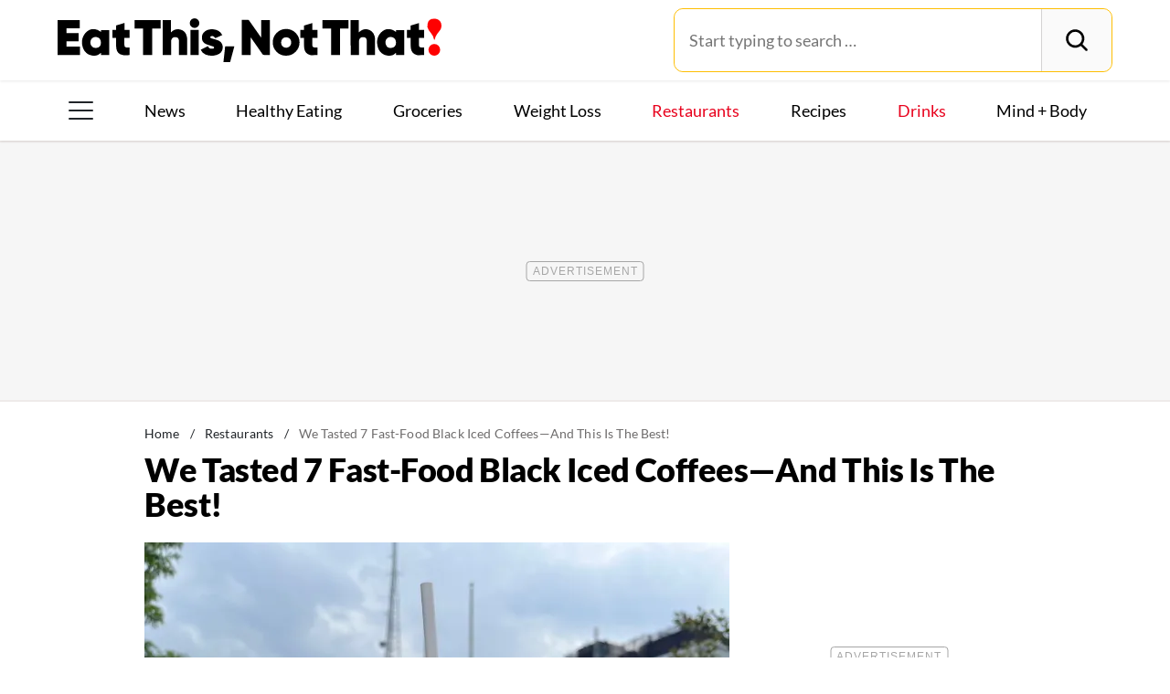

--- FILE ---
content_type: text/html; charset=UTF-8
request_url: https://www.eatthis.com/fast-food-black-iced-coffee-taste-test/?utm_source=yahoo-news&utm_medium=feed&utm_campaign=yahoo-feed
body_size: 39776
content:
<!DOCTYPE html>
<html lang="en">
<head>
	<meta charset="UTF-8">
	<meta http-equiv="X-UA-Compatible" content="IE=edge"><script type="text/javascript">(window.NREUM||(NREUM={})).init={privacy:{cookies_enabled:false},ajax:{deny_list:[]},feature_flags:["soft_nav"]};(window.NREUM||(NREUM={})).loader_config={licenseKey:"NRJS-912e1575f8d7e88e2f3",applicationID:"733657283",browserID:"772293957"};;/*! For license information please see nr-loader-rum-1.308.0.min.js.LICENSE.txt */
(()=>{var e,t,r={163:(e,t,r)=>{"use strict";r.d(t,{j:()=>E});var n=r(384),i=r(1741);var a=r(2555);r(860).K7.genericEvents;const s="experimental.resources",o="register",c=e=>{if(!e||"string"!=typeof e)return!1;try{document.createDocumentFragment().querySelector(e)}catch{return!1}return!0};var d=r(2614),u=r(944),l=r(8122);const f="[data-nr-mask]",g=e=>(0,l.a)(e,(()=>{const e={feature_flags:[],experimental:{allow_registered_children:!1,resources:!1},mask_selector:"*",block_selector:"[data-nr-block]",mask_input_options:{color:!1,date:!1,"datetime-local":!1,email:!1,month:!1,number:!1,range:!1,search:!1,tel:!1,text:!1,time:!1,url:!1,week:!1,textarea:!1,select:!1,password:!0}};return{ajax:{deny_list:void 0,block_internal:!0,enabled:!0,autoStart:!0},api:{get allow_registered_children(){return e.feature_flags.includes(o)||e.experimental.allow_registered_children},set allow_registered_children(t){e.experimental.allow_registered_children=t},duplicate_registered_data:!1},browser_consent_mode:{enabled:!1},distributed_tracing:{enabled:void 0,exclude_newrelic_header:void 0,cors_use_newrelic_header:void 0,cors_use_tracecontext_headers:void 0,allowed_origins:void 0},get feature_flags(){return e.feature_flags},set feature_flags(t){e.feature_flags=t},generic_events:{enabled:!0,autoStart:!0},harvest:{interval:30},jserrors:{enabled:!0,autoStart:!0},logging:{enabled:!0,autoStart:!0},metrics:{enabled:!0,autoStart:!0},obfuscate:void 0,page_action:{enabled:!0},page_view_event:{enabled:!0,autoStart:!0},page_view_timing:{enabled:!0,autoStart:!0},performance:{capture_marks:!1,capture_measures:!1,capture_detail:!0,resources:{get enabled(){return e.feature_flags.includes(s)||e.experimental.resources},set enabled(t){e.experimental.resources=t},asset_types:[],first_party_domains:[],ignore_newrelic:!0}},privacy:{cookies_enabled:!0},proxy:{assets:void 0,beacon:void 0},session:{expiresMs:d.wk,inactiveMs:d.BB},session_replay:{autoStart:!0,enabled:!1,preload:!1,sampling_rate:10,error_sampling_rate:100,collect_fonts:!1,inline_images:!1,fix_stylesheets:!0,mask_all_inputs:!0,get mask_text_selector(){return e.mask_selector},set mask_text_selector(t){c(t)?e.mask_selector="".concat(t,",").concat(f):""===t||null===t?e.mask_selector=f:(0,u.R)(5,t)},get block_class(){return"nr-block"},get ignore_class(){return"nr-ignore"},get mask_text_class(){return"nr-mask"},get block_selector(){return e.block_selector},set block_selector(t){c(t)?e.block_selector+=",".concat(t):""!==t&&(0,u.R)(6,t)},get mask_input_options(){return e.mask_input_options},set mask_input_options(t){t&&"object"==typeof t?e.mask_input_options={...t,password:!0}:(0,u.R)(7,t)}},session_trace:{enabled:!0,autoStart:!0},soft_navigations:{enabled:!0,autoStart:!0},spa:{enabled:!0,autoStart:!0},ssl:void 0,user_actions:{enabled:!0,elementAttributes:["id","className","tagName","type"]}}})());var p=r(6154),m=r(9324);let h=0;const v={buildEnv:m.F3,distMethod:m.Xs,version:m.xv,originTime:p.WN},b={consented:!1},y={appMetadata:{},get consented(){return this.session?.state?.consent||b.consented},set consented(e){b.consented=e},customTransaction:void 0,denyList:void 0,disabled:!1,harvester:void 0,isolatedBacklog:!1,isRecording:!1,loaderType:void 0,maxBytes:3e4,obfuscator:void 0,onerror:void 0,ptid:void 0,releaseIds:{},session:void 0,timeKeeper:void 0,registeredEntities:[],jsAttributesMetadata:{bytes:0},get harvestCount(){return++h}},_=e=>{const t=(0,l.a)(e,y),r=Object.keys(v).reduce((e,t)=>(e[t]={value:v[t],writable:!1,configurable:!0,enumerable:!0},e),{});return Object.defineProperties(t,r)};var w=r(5701);const x=e=>{const t=e.startsWith("http");e+="/",r.p=t?e:"https://"+e};var R=r(7836),k=r(3241);const A={accountID:void 0,trustKey:void 0,agentID:void 0,licenseKey:void 0,applicationID:void 0,xpid:void 0},S=e=>(0,l.a)(e,A),T=new Set;function E(e,t={},r,s){let{init:o,info:c,loader_config:d,runtime:u={},exposed:l=!0}=t;if(!c){const e=(0,n.pV)();o=e.init,c=e.info,d=e.loader_config}e.init=g(o||{}),e.loader_config=S(d||{}),c.jsAttributes??={},p.bv&&(c.jsAttributes.isWorker=!0),e.info=(0,a.D)(c);const f=e.init,m=[c.beacon,c.errorBeacon];T.has(e.agentIdentifier)||(f.proxy.assets&&(x(f.proxy.assets),m.push(f.proxy.assets)),f.proxy.beacon&&m.push(f.proxy.beacon),e.beacons=[...m],function(e){const t=(0,n.pV)();Object.getOwnPropertyNames(i.W.prototype).forEach(r=>{const n=i.W.prototype[r];if("function"!=typeof n||"constructor"===n)return;let a=t[r];e[r]&&!1!==e.exposed&&"micro-agent"!==e.runtime?.loaderType&&(t[r]=(...t)=>{const n=e[r](...t);return a?a(...t):n})})}(e),(0,n.US)("activatedFeatures",w.B)),u.denyList=[...f.ajax.deny_list||[],...f.ajax.block_internal?m:[]],u.ptid=e.agentIdentifier,u.loaderType=r,e.runtime=_(u),T.has(e.agentIdentifier)||(e.ee=R.ee.get(e.agentIdentifier),e.exposed=l,(0,k.W)({agentIdentifier:e.agentIdentifier,drained:!!w.B?.[e.agentIdentifier],type:"lifecycle",name:"initialize",feature:void 0,data:e.config})),T.add(e.agentIdentifier)}},384:(e,t,r)=>{"use strict";r.d(t,{NT:()=>s,US:()=>u,Zm:()=>o,bQ:()=>d,dV:()=>c,pV:()=>l});var n=r(6154),i=r(1863),a=r(1910);const s={beacon:"bam.nr-data.net",errorBeacon:"bam.nr-data.net"};function o(){return n.gm.NREUM||(n.gm.NREUM={}),void 0===n.gm.newrelic&&(n.gm.newrelic=n.gm.NREUM),n.gm.NREUM}function c(){let e=o();return e.o||(e.o={ST:n.gm.setTimeout,SI:n.gm.setImmediate||n.gm.setInterval,CT:n.gm.clearTimeout,XHR:n.gm.XMLHttpRequest,REQ:n.gm.Request,EV:n.gm.Event,PR:n.gm.Promise,MO:n.gm.MutationObserver,FETCH:n.gm.fetch,WS:n.gm.WebSocket},(0,a.i)(...Object.values(e.o))),e}function d(e,t){let r=o();r.initializedAgents??={},t.initializedAt={ms:(0,i.t)(),date:new Date},r.initializedAgents[e]=t}function u(e,t){o()[e]=t}function l(){return function(){let e=o();const t=e.info||{};e.info={beacon:s.beacon,errorBeacon:s.errorBeacon,...t}}(),function(){let e=o();const t=e.init||{};e.init={...t}}(),c(),function(){let e=o();const t=e.loader_config||{};e.loader_config={...t}}(),o()}},782:(e,t,r)=>{"use strict";r.d(t,{T:()=>n});const n=r(860).K7.pageViewTiming},860:(e,t,r)=>{"use strict";r.d(t,{$J:()=>u,K7:()=>c,P3:()=>d,XX:()=>i,Yy:()=>o,df:()=>a,qY:()=>n,v4:()=>s});const n="events",i="jserrors",a="browser/blobs",s="rum",o="browser/logs",c={ajax:"ajax",genericEvents:"generic_events",jserrors:i,logging:"logging",metrics:"metrics",pageAction:"page_action",pageViewEvent:"page_view_event",pageViewTiming:"page_view_timing",sessionReplay:"session_replay",sessionTrace:"session_trace",softNav:"soft_navigations",spa:"spa"},d={[c.pageViewEvent]:1,[c.pageViewTiming]:2,[c.metrics]:3,[c.jserrors]:4,[c.spa]:5,[c.ajax]:6,[c.sessionTrace]:7,[c.softNav]:8,[c.sessionReplay]:9,[c.logging]:10,[c.genericEvents]:11},u={[c.pageViewEvent]:s,[c.pageViewTiming]:n,[c.ajax]:n,[c.spa]:n,[c.softNav]:n,[c.metrics]:i,[c.jserrors]:i,[c.sessionTrace]:a,[c.sessionReplay]:a,[c.logging]:o,[c.genericEvents]:"ins"}},944:(e,t,r)=>{"use strict";r.d(t,{R:()=>i});var n=r(3241);function i(e,t){"function"==typeof console.debug&&(console.debug("New Relic Warning: https://github.com/newrelic/newrelic-browser-agent/blob/main/docs/warning-codes.md#".concat(e),t),(0,n.W)({agentIdentifier:null,drained:null,type:"data",name:"warn",feature:"warn",data:{code:e,secondary:t}}))}},1687:(e,t,r)=>{"use strict";r.d(t,{Ak:()=>d,Ze:()=>f,x3:()=>u});var n=r(3241),i=r(7836),a=r(3606),s=r(860),o=r(2646);const c={};function d(e,t){const r={staged:!1,priority:s.P3[t]||0};l(e),c[e].get(t)||c[e].set(t,r)}function u(e,t){e&&c[e]&&(c[e].get(t)&&c[e].delete(t),p(e,t,!1),c[e].size&&g(e))}function l(e){if(!e)throw new Error("agentIdentifier required");c[e]||(c[e]=new Map)}function f(e="",t="feature",r=!1){if(l(e),!e||!c[e].get(t)||r)return p(e,t);c[e].get(t).staged=!0,g(e)}function g(e){const t=Array.from(c[e]);t.every(([e,t])=>t.staged)&&(t.sort((e,t)=>e[1].priority-t[1].priority),t.forEach(([t])=>{c[e].delete(t),p(e,t)}))}function p(e,t,r=!0){const s=e?i.ee.get(e):i.ee,c=a.i.handlers;if(!s.aborted&&s.backlog&&c){if((0,n.W)({agentIdentifier:e,type:"lifecycle",name:"drain",feature:t}),r){const e=s.backlog[t],r=c[t];if(r){for(let t=0;e&&t<e.length;++t)m(e[t],r);Object.entries(r).forEach(([e,t])=>{Object.values(t||{}).forEach(t=>{t[0]?.on&&t[0]?.context()instanceof o.y&&t[0].on(e,t[1])})})}}s.isolatedBacklog||delete c[t],s.backlog[t]=null,s.emit("drain-"+t,[])}}function m(e,t){var r=e[1];Object.values(t[r]||{}).forEach(t=>{var r=e[0];if(t[0]===r){var n=t[1],i=e[3],a=e[2];n.apply(i,a)}})}},1738:(e,t,r)=>{"use strict";r.d(t,{U:()=>g,Y:()=>f});var n=r(3241),i=r(9908),a=r(1863),s=r(944),o=r(5701),c=r(3969),d=r(8362),u=r(860),l=r(4261);function f(e,t,r,a){const f=a||r;!f||f[e]&&f[e]!==d.d.prototype[e]||(f[e]=function(){(0,i.p)(c.xV,["API/"+e+"/called"],void 0,u.K7.metrics,r.ee),(0,n.W)({agentIdentifier:r.agentIdentifier,drained:!!o.B?.[r.agentIdentifier],type:"data",name:"api",feature:l.Pl+e,data:{}});try{return t.apply(this,arguments)}catch(e){(0,s.R)(23,e)}})}function g(e,t,r,n,s){const o=e.info;null===r?delete o.jsAttributes[t]:o.jsAttributes[t]=r,(s||null===r)&&(0,i.p)(l.Pl+n,[(0,a.t)(),t,r],void 0,"session",e.ee)}},1741:(e,t,r)=>{"use strict";r.d(t,{W:()=>a});var n=r(944),i=r(4261);class a{#e(e,...t){if(this[e]!==a.prototype[e])return this[e](...t);(0,n.R)(35,e)}addPageAction(e,t){return this.#e(i.hG,e,t)}register(e){return this.#e(i.eY,e)}recordCustomEvent(e,t){return this.#e(i.fF,e,t)}setPageViewName(e,t){return this.#e(i.Fw,e,t)}setCustomAttribute(e,t,r){return this.#e(i.cD,e,t,r)}noticeError(e,t){return this.#e(i.o5,e,t)}setUserId(e,t=!1){return this.#e(i.Dl,e,t)}setApplicationVersion(e){return this.#e(i.nb,e)}setErrorHandler(e){return this.#e(i.bt,e)}addRelease(e,t){return this.#e(i.k6,e,t)}log(e,t){return this.#e(i.$9,e,t)}start(){return this.#e(i.d3)}finished(e){return this.#e(i.BL,e)}recordReplay(){return this.#e(i.CH)}pauseReplay(){return this.#e(i.Tb)}addToTrace(e){return this.#e(i.U2,e)}setCurrentRouteName(e){return this.#e(i.PA,e)}interaction(e){return this.#e(i.dT,e)}wrapLogger(e,t,r){return this.#e(i.Wb,e,t,r)}measure(e,t){return this.#e(i.V1,e,t)}consent(e){return this.#e(i.Pv,e)}}},1863:(e,t,r)=>{"use strict";function n(){return Math.floor(performance.now())}r.d(t,{t:()=>n})},1910:(e,t,r)=>{"use strict";r.d(t,{i:()=>a});var n=r(944);const i=new Map;function a(...e){return e.every(e=>{if(i.has(e))return i.get(e);const t="function"==typeof e?e.toString():"",r=t.includes("[native code]"),a=t.includes("nrWrapper");return r||a||(0,n.R)(64,e?.name||t),i.set(e,r),r})}},2555:(e,t,r)=>{"use strict";r.d(t,{D:()=>o,f:()=>s});var n=r(384),i=r(8122);const a={beacon:n.NT.beacon,errorBeacon:n.NT.errorBeacon,licenseKey:void 0,applicationID:void 0,sa:void 0,queueTime:void 0,applicationTime:void 0,ttGuid:void 0,user:void 0,account:void 0,product:void 0,extra:void 0,jsAttributes:{},userAttributes:void 0,atts:void 0,transactionName:void 0,tNamePlain:void 0};function s(e){try{return!!e.licenseKey&&!!e.errorBeacon&&!!e.applicationID}catch(e){return!1}}const o=e=>(0,i.a)(e,a)},2614:(e,t,r)=>{"use strict";r.d(t,{BB:()=>s,H3:()=>n,g:()=>d,iL:()=>c,tS:()=>o,uh:()=>i,wk:()=>a});const n="NRBA",i="SESSION",a=144e5,s=18e5,o={STARTED:"session-started",PAUSE:"session-pause",RESET:"session-reset",RESUME:"session-resume",UPDATE:"session-update"},c={SAME_TAB:"same-tab",CROSS_TAB:"cross-tab"},d={OFF:0,FULL:1,ERROR:2}},2646:(e,t,r)=>{"use strict";r.d(t,{y:()=>n});class n{constructor(e){this.contextId=e}}},2843:(e,t,r)=>{"use strict";r.d(t,{G:()=>a,u:()=>i});var n=r(3878);function i(e,t=!1,r,i){(0,n.DD)("visibilitychange",function(){if(t)return void("hidden"===document.visibilityState&&e());e(document.visibilityState)},r,i)}function a(e,t,r){(0,n.sp)("pagehide",e,t,r)}},3241:(e,t,r)=>{"use strict";r.d(t,{W:()=>a});var n=r(6154);const i="newrelic";function a(e={}){try{n.gm.dispatchEvent(new CustomEvent(i,{detail:e}))}catch(e){}}},3606:(e,t,r)=>{"use strict";r.d(t,{i:()=>a});var n=r(9908);a.on=s;var i=a.handlers={};function a(e,t,r,a){s(a||n.d,i,e,t,r)}function s(e,t,r,i,a){a||(a="feature"),e||(e=n.d);var s=t[a]=t[a]||{};(s[r]=s[r]||[]).push([e,i])}},3878:(e,t,r)=>{"use strict";function n(e,t){return{capture:e,passive:!1,signal:t}}function i(e,t,r=!1,i){window.addEventListener(e,t,n(r,i))}function a(e,t,r=!1,i){document.addEventListener(e,t,n(r,i))}r.d(t,{DD:()=>a,jT:()=>n,sp:()=>i})},3969:(e,t,r)=>{"use strict";r.d(t,{TZ:()=>n,XG:()=>o,rs:()=>i,xV:()=>s,z_:()=>a});const n=r(860).K7.metrics,i="sm",a="cm",s="storeSupportabilityMetrics",o="storeEventMetrics"},4234:(e,t,r)=>{"use strict";r.d(t,{W:()=>a});var n=r(7836),i=r(1687);class a{constructor(e,t){this.agentIdentifier=e,this.ee=n.ee.get(e),this.featureName=t,this.blocked=!1}deregisterDrain(){(0,i.x3)(this.agentIdentifier,this.featureName)}}},4261:(e,t,r)=>{"use strict";r.d(t,{$9:()=>d,BL:()=>o,CH:()=>g,Dl:()=>_,Fw:()=>y,PA:()=>h,Pl:()=>n,Pv:()=>k,Tb:()=>l,U2:()=>a,V1:()=>R,Wb:()=>x,bt:()=>b,cD:()=>v,d3:()=>w,dT:()=>c,eY:()=>p,fF:()=>f,hG:()=>i,k6:()=>s,nb:()=>m,o5:()=>u});const n="api-",i="addPageAction",a="addToTrace",s="addRelease",o="finished",c="interaction",d="log",u="noticeError",l="pauseReplay",f="recordCustomEvent",g="recordReplay",p="register",m="setApplicationVersion",h="setCurrentRouteName",v="setCustomAttribute",b="setErrorHandler",y="setPageViewName",_="setUserId",w="start",x="wrapLogger",R="measure",k="consent"},5289:(e,t,r)=>{"use strict";r.d(t,{GG:()=>s,Qr:()=>c,sB:()=>o});var n=r(3878),i=r(6389);function a(){return"undefined"==typeof document||"complete"===document.readyState}function s(e,t){if(a())return e();const r=(0,i.J)(e),s=setInterval(()=>{a()&&(clearInterval(s),r())},500);(0,n.sp)("load",r,t)}function o(e){if(a())return e();(0,n.DD)("DOMContentLoaded",e)}function c(e){if(a())return e();(0,n.sp)("popstate",e)}},5607:(e,t,r)=>{"use strict";r.d(t,{W:()=>n});const n=(0,r(9566).bz)()},5701:(e,t,r)=>{"use strict";r.d(t,{B:()=>a,t:()=>s});var n=r(3241);const i=new Set,a={};function s(e,t){const r=t.agentIdentifier;a[r]??={},e&&"object"==typeof e&&(i.has(r)||(t.ee.emit("rumresp",[e]),a[r]=e,i.add(r),(0,n.W)({agentIdentifier:r,loaded:!0,drained:!0,type:"lifecycle",name:"load",feature:void 0,data:e})))}},6154:(e,t,r)=>{"use strict";r.d(t,{OF:()=>c,RI:()=>i,WN:()=>u,bv:()=>a,eN:()=>l,gm:()=>s,mw:()=>o,sb:()=>d});var n=r(1863);const i="undefined"!=typeof window&&!!window.document,a="undefined"!=typeof WorkerGlobalScope&&("undefined"!=typeof self&&self instanceof WorkerGlobalScope&&self.navigator instanceof WorkerNavigator||"undefined"!=typeof globalThis&&globalThis instanceof WorkerGlobalScope&&globalThis.navigator instanceof WorkerNavigator),s=i?window:"undefined"!=typeof WorkerGlobalScope&&("undefined"!=typeof self&&self instanceof WorkerGlobalScope&&self||"undefined"!=typeof globalThis&&globalThis instanceof WorkerGlobalScope&&globalThis),o=Boolean("hidden"===s?.document?.visibilityState),c=/iPad|iPhone|iPod/.test(s.navigator?.userAgent),d=c&&"undefined"==typeof SharedWorker,u=((()=>{const e=s.navigator?.userAgent?.match(/Firefox[/\s](\d+\.\d+)/);Array.isArray(e)&&e.length>=2&&e[1]})(),Date.now()-(0,n.t)()),l=()=>"undefined"!=typeof PerformanceNavigationTiming&&s?.performance?.getEntriesByType("navigation")?.[0]?.responseStart},6389:(e,t,r)=>{"use strict";function n(e,t=500,r={}){const n=r?.leading||!1;let i;return(...r)=>{n&&void 0===i&&(e.apply(this,r),i=setTimeout(()=>{i=clearTimeout(i)},t)),n||(clearTimeout(i),i=setTimeout(()=>{e.apply(this,r)},t))}}function i(e){let t=!1;return(...r)=>{t||(t=!0,e.apply(this,r))}}r.d(t,{J:()=>i,s:()=>n})},6630:(e,t,r)=>{"use strict";r.d(t,{T:()=>n});const n=r(860).K7.pageViewEvent},7699:(e,t,r)=>{"use strict";r.d(t,{It:()=>a,KC:()=>o,No:()=>i,qh:()=>s});var n=r(860);const i=16e3,a=1e6,s="SESSION_ERROR",o={[n.K7.logging]:!0,[n.K7.genericEvents]:!1,[n.K7.jserrors]:!1,[n.K7.ajax]:!1}},7836:(e,t,r)=>{"use strict";r.d(t,{P:()=>o,ee:()=>c});var n=r(384),i=r(8990),a=r(2646),s=r(5607);const o="nr@context:".concat(s.W),c=function e(t,r){var n={},s={},u={},l=!1;try{l=16===r.length&&d.initializedAgents?.[r]?.runtime.isolatedBacklog}catch(e){}var f={on:p,addEventListener:p,removeEventListener:function(e,t){var r=n[e];if(!r)return;for(var i=0;i<r.length;i++)r[i]===t&&r.splice(i,1)},emit:function(e,r,n,i,a){!1!==a&&(a=!0);if(c.aborted&&!i)return;t&&a&&t.emit(e,r,n);var o=g(n);m(e).forEach(e=>{e.apply(o,r)});var d=v()[s[e]];d&&d.push([f,e,r,o]);return o},get:h,listeners:m,context:g,buffer:function(e,t){const r=v();if(t=t||"feature",f.aborted)return;Object.entries(e||{}).forEach(([e,n])=>{s[n]=t,t in r||(r[t]=[])})},abort:function(){f._aborted=!0,Object.keys(f.backlog).forEach(e=>{delete f.backlog[e]})},isBuffering:function(e){return!!v()[s[e]]},debugId:r,backlog:l?{}:t&&"object"==typeof t.backlog?t.backlog:{},isolatedBacklog:l};return Object.defineProperty(f,"aborted",{get:()=>{let e=f._aborted||!1;return e||(t&&(e=t.aborted),e)}}),f;function g(e){return e&&e instanceof a.y?e:e?(0,i.I)(e,o,()=>new a.y(o)):new a.y(o)}function p(e,t){n[e]=m(e).concat(t)}function m(e){return n[e]||[]}function h(t){return u[t]=u[t]||e(f,t)}function v(){return f.backlog}}(void 0,"globalEE"),d=(0,n.Zm)();d.ee||(d.ee=c)},8122:(e,t,r)=>{"use strict";r.d(t,{a:()=>i});var n=r(944);function i(e,t){try{if(!e||"object"!=typeof e)return(0,n.R)(3);if(!t||"object"!=typeof t)return(0,n.R)(4);const r=Object.create(Object.getPrototypeOf(t),Object.getOwnPropertyDescriptors(t)),a=0===Object.keys(r).length?e:r;for(let s in a)if(void 0!==e[s])try{if(null===e[s]){r[s]=null;continue}Array.isArray(e[s])&&Array.isArray(t[s])?r[s]=Array.from(new Set([...e[s],...t[s]])):"object"==typeof e[s]&&"object"==typeof t[s]?r[s]=i(e[s],t[s]):r[s]=e[s]}catch(e){r[s]||(0,n.R)(1,e)}return r}catch(e){(0,n.R)(2,e)}}},8362:(e,t,r)=>{"use strict";r.d(t,{d:()=>a});var n=r(9566),i=r(1741);class a extends i.W{agentIdentifier=(0,n.LA)(16)}},8374:(e,t,r)=>{r.nc=(()=>{try{return document?.currentScript?.nonce}catch(e){}return""})()},8990:(e,t,r)=>{"use strict";r.d(t,{I:()=>i});var n=Object.prototype.hasOwnProperty;function i(e,t,r){if(n.call(e,t))return e[t];var i=r();if(Object.defineProperty&&Object.keys)try{return Object.defineProperty(e,t,{value:i,writable:!0,enumerable:!1}),i}catch(e){}return e[t]=i,i}},9324:(e,t,r)=>{"use strict";r.d(t,{F3:()=>i,Xs:()=>a,xv:()=>n});const n="1.308.0",i="PROD",a="CDN"},9566:(e,t,r)=>{"use strict";r.d(t,{LA:()=>o,bz:()=>s});var n=r(6154);const i="xxxxxxxx-xxxx-4xxx-yxxx-xxxxxxxxxxxx";function a(e,t){return e?15&e[t]:16*Math.random()|0}function s(){const e=n.gm?.crypto||n.gm?.msCrypto;let t,r=0;return e&&e.getRandomValues&&(t=e.getRandomValues(new Uint8Array(30))),i.split("").map(e=>"x"===e?a(t,r++).toString(16):"y"===e?(3&a()|8).toString(16):e).join("")}function o(e){const t=n.gm?.crypto||n.gm?.msCrypto;let r,i=0;t&&t.getRandomValues&&(r=t.getRandomValues(new Uint8Array(e)));const s=[];for(var o=0;o<e;o++)s.push(a(r,i++).toString(16));return s.join("")}},9908:(e,t,r)=>{"use strict";r.d(t,{d:()=>n,p:()=>i});var n=r(7836).ee.get("handle");function i(e,t,r,i,a){a?(a.buffer([e],i),a.emit(e,t,r)):(n.buffer([e],i),n.emit(e,t,r))}}},n={};function i(e){var t=n[e];if(void 0!==t)return t.exports;var a=n[e]={exports:{}};return r[e](a,a.exports,i),a.exports}i.m=r,i.d=(e,t)=>{for(var r in t)i.o(t,r)&&!i.o(e,r)&&Object.defineProperty(e,r,{enumerable:!0,get:t[r]})},i.f={},i.e=e=>Promise.all(Object.keys(i.f).reduce((t,r)=>(i.f[r](e,t),t),[])),i.u=e=>"nr-rum-1.308.0.min.js",i.o=(e,t)=>Object.prototype.hasOwnProperty.call(e,t),e={},t="NRBA-1.308.0.PROD:",i.l=(r,n,a,s)=>{if(e[r])e[r].push(n);else{var o,c;if(void 0!==a)for(var d=document.getElementsByTagName("script"),u=0;u<d.length;u++){var l=d[u];if(l.getAttribute("src")==r||l.getAttribute("data-webpack")==t+a){o=l;break}}if(!o){c=!0;var f={296:"sha512-+MIMDsOcckGXa1EdWHqFNv7P+JUkd5kQwCBr3KE6uCvnsBNUrdSt4a/3/L4j4TxtnaMNjHpza2/erNQbpacJQA=="};(o=document.createElement("script")).charset="utf-8",i.nc&&o.setAttribute("nonce",i.nc),o.setAttribute("data-webpack",t+a),o.src=r,0!==o.src.indexOf(window.location.origin+"/")&&(o.crossOrigin="anonymous"),f[s]&&(o.integrity=f[s])}e[r]=[n];var g=(t,n)=>{o.onerror=o.onload=null,clearTimeout(p);var i=e[r];if(delete e[r],o.parentNode&&o.parentNode.removeChild(o),i&&i.forEach(e=>e(n)),t)return t(n)},p=setTimeout(g.bind(null,void 0,{type:"timeout",target:o}),12e4);o.onerror=g.bind(null,o.onerror),o.onload=g.bind(null,o.onload),c&&document.head.appendChild(o)}},i.r=e=>{"undefined"!=typeof Symbol&&Symbol.toStringTag&&Object.defineProperty(e,Symbol.toStringTag,{value:"Module"}),Object.defineProperty(e,"__esModule",{value:!0})},i.p="https://js-agent.newrelic.com/",(()=>{var e={374:0,840:0};i.f.j=(t,r)=>{var n=i.o(e,t)?e[t]:void 0;if(0!==n)if(n)r.push(n[2]);else{var a=new Promise((r,i)=>n=e[t]=[r,i]);r.push(n[2]=a);var s=i.p+i.u(t),o=new Error;i.l(s,r=>{if(i.o(e,t)&&(0!==(n=e[t])&&(e[t]=void 0),n)){var a=r&&("load"===r.type?"missing":r.type),s=r&&r.target&&r.target.src;o.message="Loading chunk "+t+" failed: ("+a+": "+s+")",o.name="ChunkLoadError",o.type=a,o.request=s,n[1](o)}},"chunk-"+t,t)}};var t=(t,r)=>{var n,a,[s,o,c]=r,d=0;if(s.some(t=>0!==e[t])){for(n in o)i.o(o,n)&&(i.m[n]=o[n]);if(c)c(i)}for(t&&t(r);d<s.length;d++)a=s[d],i.o(e,a)&&e[a]&&e[a][0](),e[a]=0},r=self["webpackChunk:NRBA-1.308.0.PROD"]=self["webpackChunk:NRBA-1.308.0.PROD"]||[];r.forEach(t.bind(null,0)),r.push=t.bind(null,r.push.bind(r))})(),(()=>{"use strict";i(8374);var e=i(8362),t=i(860);const r=Object.values(t.K7);var n=i(163);var a=i(9908),s=i(1863),o=i(4261),c=i(1738);var d=i(1687),u=i(4234),l=i(5289),f=i(6154),g=i(944),p=i(384);const m=e=>f.RI&&!0===e?.privacy.cookies_enabled;function h(e){return!!(0,p.dV)().o.MO&&m(e)&&!0===e?.session_trace.enabled}var v=i(6389),b=i(7699);class y extends u.W{constructor(e,t){super(e.agentIdentifier,t),this.agentRef=e,this.abortHandler=void 0,this.featAggregate=void 0,this.loadedSuccessfully=void 0,this.onAggregateImported=new Promise(e=>{this.loadedSuccessfully=e}),this.deferred=Promise.resolve(),!1===e.init[this.featureName].autoStart?this.deferred=new Promise((t,r)=>{this.ee.on("manual-start-all",(0,v.J)(()=>{(0,d.Ak)(e.agentIdentifier,this.featureName),t()}))}):(0,d.Ak)(e.agentIdentifier,t)}importAggregator(e,t,r={}){if(this.featAggregate)return;const n=async()=>{let n;await this.deferred;try{if(m(e.init)){const{setupAgentSession:t}=await i.e(296).then(i.bind(i,3305));n=t(e)}}catch(e){(0,g.R)(20,e),this.ee.emit("internal-error",[e]),(0,a.p)(b.qh,[e],void 0,this.featureName,this.ee)}try{if(!this.#t(this.featureName,n,e.init))return(0,d.Ze)(this.agentIdentifier,this.featureName),void this.loadedSuccessfully(!1);const{Aggregate:i}=await t();this.featAggregate=new i(e,r),e.runtime.harvester.initializedAggregates.push(this.featAggregate),this.loadedSuccessfully(!0)}catch(e){(0,g.R)(34,e),this.abortHandler?.(),(0,d.Ze)(this.agentIdentifier,this.featureName,!0),this.loadedSuccessfully(!1),this.ee&&this.ee.abort()}};f.RI?(0,l.GG)(()=>n(),!0):n()}#t(e,r,n){if(this.blocked)return!1;switch(e){case t.K7.sessionReplay:return h(n)&&!!r;case t.K7.sessionTrace:return!!r;default:return!0}}}var _=i(6630),w=i(2614),x=i(3241);class R extends y{static featureName=_.T;constructor(e){var t;super(e,_.T),this.setupInspectionEvents(e.agentIdentifier),t=e,(0,c.Y)(o.Fw,function(e,r){"string"==typeof e&&("/"!==e.charAt(0)&&(e="/"+e),t.runtime.customTransaction=(r||"http://custom.transaction")+e,(0,a.p)(o.Pl+o.Fw,[(0,s.t)()],void 0,void 0,t.ee))},t),this.importAggregator(e,()=>i.e(296).then(i.bind(i,3943)))}setupInspectionEvents(e){const t=(t,r)=>{t&&(0,x.W)({agentIdentifier:e,timeStamp:t.timeStamp,loaded:"complete"===t.target.readyState,type:"window",name:r,data:t.target.location+""})};(0,l.sB)(e=>{t(e,"DOMContentLoaded")}),(0,l.GG)(e=>{t(e,"load")}),(0,l.Qr)(e=>{t(e,"navigate")}),this.ee.on(w.tS.UPDATE,(t,r)=>{(0,x.W)({agentIdentifier:e,type:"lifecycle",name:"session",data:r})})}}class k extends e.d{constructor(e){var t;(super(),f.gm)?(this.features={},(0,p.bQ)(this.agentIdentifier,this),this.desiredFeatures=new Set(e.features||[]),this.desiredFeatures.add(R),(0,n.j)(this,e,e.loaderType||"agent"),t=this,(0,c.Y)(o.cD,function(e,r,n=!1){if("string"==typeof e){if(["string","number","boolean"].includes(typeof r)||null===r)return(0,c.U)(t,e,r,o.cD,n);(0,g.R)(40,typeof r)}else(0,g.R)(39,typeof e)},t),function(e){(0,c.Y)(o.Dl,function(t,r=!1){if("string"!=typeof t&&null!==t)return void(0,g.R)(41,typeof t);const n=e.info.jsAttributes["enduser.id"];r&&null!=n&&n!==t?(0,a.p)(o.Pl+"setUserIdAndResetSession",[t],void 0,"session",e.ee):(0,c.U)(e,"enduser.id",t,o.Dl,!0)},e)}(this),function(e){(0,c.Y)(o.nb,function(t){if("string"==typeof t||null===t)return(0,c.U)(e,"application.version",t,o.nb,!1);(0,g.R)(42,typeof t)},e)}(this),function(e){(0,c.Y)(o.d3,function(){e.ee.emit("manual-start-all")},e)}(this),function(e){(0,c.Y)(o.Pv,function(t=!0){if("boolean"==typeof t){if((0,a.p)(o.Pl+o.Pv,[t],void 0,"session",e.ee),e.runtime.consented=t,t){const t=e.features.page_view_event;t.onAggregateImported.then(e=>{const r=t.featAggregate;e&&!r.sentRum&&r.sendRum()})}}else(0,g.R)(65,typeof t)},e)}(this),this.run()):(0,g.R)(21)}get config(){return{info:this.info,init:this.init,loader_config:this.loader_config,runtime:this.runtime}}get api(){return this}run(){try{const e=function(e){const t={};return r.forEach(r=>{t[r]=!!e[r]?.enabled}),t}(this.init),n=[...this.desiredFeatures];n.sort((e,r)=>t.P3[e.featureName]-t.P3[r.featureName]),n.forEach(r=>{if(!e[r.featureName]&&r.featureName!==t.K7.pageViewEvent)return;if(r.featureName===t.K7.spa)return void(0,g.R)(67);const n=function(e){switch(e){case t.K7.ajax:return[t.K7.jserrors];case t.K7.sessionTrace:return[t.K7.ajax,t.K7.pageViewEvent];case t.K7.sessionReplay:return[t.K7.sessionTrace];case t.K7.pageViewTiming:return[t.K7.pageViewEvent];default:return[]}}(r.featureName).filter(e=>!(e in this.features));n.length>0&&(0,g.R)(36,{targetFeature:r.featureName,missingDependencies:n}),this.features[r.featureName]=new r(this)})}catch(e){(0,g.R)(22,e);for(const e in this.features)this.features[e].abortHandler?.();const t=(0,p.Zm)();delete t.initializedAgents[this.agentIdentifier]?.features,delete this.sharedAggregator;return t.ee.get(this.agentIdentifier).abort(),!1}}}var A=i(2843),S=i(782);class T extends y{static featureName=S.T;constructor(e){super(e,S.T),f.RI&&((0,A.u)(()=>(0,a.p)("docHidden",[(0,s.t)()],void 0,S.T,this.ee),!0),(0,A.G)(()=>(0,a.p)("winPagehide",[(0,s.t)()],void 0,S.T,this.ee)),this.importAggregator(e,()=>i.e(296).then(i.bind(i,2117))))}}var E=i(3969);class I extends y{static featureName=E.TZ;constructor(e){super(e,E.TZ),f.RI&&document.addEventListener("securitypolicyviolation",e=>{(0,a.p)(E.xV,["Generic/CSPViolation/Detected"],void 0,this.featureName,this.ee)}),this.importAggregator(e,()=>i.e(296).then(i.bind(i,9623)))}}new k({features:[R,T,I],loaderType:"lite"})})()})();</script>
	<meta id="viewportWidth" name="viewport" content="width=device-width">
		
	<meta name='robots' content='index, follow, max-image-preview:large, max-snippet:-1, max-video-preview:-1' />
	<style>img:is([sizes="auto" i], [sizes^="auto," i]) { contain-intrinsic-size: 3000px 1500px }</style>
	
	<!-- This site is optimized with the Yoast SEO Premium plugin v26.2 (Yoast SEO v26.2) - https://yoast.com/wordpress/plugins/seo/ -->
	<title>We Tasted 7 Fast-Food Black Iced Coffees—And This Is The Best! &#8212; Eat This Not That</title>
	<meta name="description" content="You&#039;re craving a quick iced coffee to go, but where do you turn? We taste tested some fast food coffee options, and these are our thoughts." />
	<link rel="canonical" href="https://www.eatthis.com/fast-food-black-iced-coffee-taste-test/" />
	<meta property="og:locale" content="en_US" />
	<meta property="og:type" content="article" />
	<meta property="og:title" content="We Tasted 7 Fast-Food Black Iced Coffees—And This Is The Best!" />
	<meta property="og:description" content="You&#039;re craving a quick iced coffee to go, but where do you turn? We taste tested some fast food coffee options, and these are our thoughts." />
	<meta property="og:url" content="https://www.eatthis.com/fast-food-black-iced-coffee-taste-test/" />
	<meta property="og:site_name" content="Eat This Not That" />
	<meta property="article:publisher" content="https://www.facebook.com/EatThisNotThat" />
	<meta property="article:published_time" content="2022-07-14T13:29:22+00:00" />
	<meta property="og:image" content="https://www.eatthis.com/wp-content/uploads/sites/4/2022/07/mcdonalds-iced-coffee.jpg?quality=82&strip=all" />
	<meta property="og:image:width" content="1200" />
	<meta property="og:image:height" content="879" />
	<meta property="og:image:type" content="image/jpeg" />
	<meta name="author" content="Kiersten Hickman" />
	<meta name="twitter:card" content="summary_large_image" />
	<meta name="twitter:creator" content="@hickmankiersten" />
	<meta name="twitter:site" content="@EatThisNotThat" />
	<meta name="twitter:label1" content="Written by" />
	<meta name="twitter:data1" content="Kiersten Hickman" />
	<meta name="twitter:label2" content="Est. reading time" />
	<meta name="twitter:data2" content="4 minutes" />
	<script type="application/ld+json" class="yoast-schema-graph">{"@context":"https://schema.org","@graph":[{"@type":"ImageObject","inLanguage":"en-US","@id":"https://www.eatthis.com/fast-food-black-iced-coffee-taste-test/#primaryimage","url":"https://www.eatthis.com/wp-content/uploads/sites/4/2022/07/mcdonalds-iced-coffee.jpg?quality=82&strip=all","contentUrl":"https://www.eatthis.com/wp-content/uploads/sites/4/2022/07/mcdonalds-iced-coffee.jpg?quality=82&strip=all","width":1200,"height":879,"caption":"mcdonalds iced coffee"},{"@type":"BreadcrumbList","@id":"https://www.eatthis.com/fast-food-black-iced-coffee-taste-test/#breadcrumb","itemListElement":[{"@type":"ListItem","position":1,"name":"Home","item":"https://www.eatthis.com/"},{"@type":"ListItem","position":2,"name":"Restaurants","item":"https://www.eatthis.com/restaurants/"},{"@type":"ListItem","position":3,"name":"We Tasted 7 Fast-Food Black Iced Coffees—And This Is The Best!"}]},{"@type":"WebSite","@id":"https://www.eatthis.com/#website","url":"https://www.eatthis.com/","name":"Eat This Not That","description":"Your ultimate source for expert nutrition tips and health advice, covering wellness, healthy recipes, cooking hacks, food news, style trends and shopping.","publisher":{"@id":"https://www.eatthis.com/#organization"},"potentialAction":[{"@type":"SearchAction","target":{"@type":"EntryPoint","urlTemplate":"https://www.eatthis.com/?s={search_term_string}"},"query-input":{"@type":"PropertyValueSpecification","valueRequired":true,"valueName":"search_term_string"}}],"inLanguage":"en-US"},{"@type":"NewsMediaOrganization","@id":"https://www.eatthis.com/#organization","name":"Eat This, Not That!","url":"https://www.eatthis.com/","logo":{"@type":"ImageObject","inLanguage":"en-US","@id":"https://www.eatthis.com/#/schema/logo/image/","url":"https://www.eatthis.com/wp-content/uploads/sites/4/2018/03/eat-this-og-main-image.jpg?quality=82&strip=all","contentUrl":"https://www.eatthis.com/wp-content/uploads/sites/4/2018/03/eat-this-og-main-image.jpg?quality=82&strip=all","width":1200,"height":1200,"caption":"Eat This, Not That!"},"image":{"@id":"https://www.eatthis.com/#/schema/logo/image/"},"sameAs":["https://www.facebook.com/EatThisNotThat","https://x.com/EatThisNotThat","https://flipboard.social/@EatThisNotThat","https://www.instagram.com/eatthisnotthat/","https://www.linkedin.com/company/eat-this-not-that/","https://bsky.app/profile/eatthis.com"],"foundingDate":"2015-01-01","masthead":"https://www.eatthis.com/about-eat-this-not-that/#ourteam","publishingPrinciples":"https://galvanized.com/editorial-policy-standards/","ethicsPolicy":"https://galvanized.com/editorial-policy-standards/#ethics","diversityPolicy":"https://galvanized.com/editorial-policy-standards/#diversity","correctionsPolicy":"https://galvanized.com/editorial-policy-standards/#corrections"},{"@type":"Person","@id":"https://www.eatthis.com/#/schema/person/5f8d357804c54921029d75b5b76ec9c5","name":"Kiersten Hickman","image":{"@type":"ImageObject","inLanguage":"en-US","@id":"https://www.eatthis.com/#/schema/person/image/adef94b5ae02c51269c59b78b5e1d3eb","url":"https://www.eatthis.com/wp-content/uploads/sites/4/2019/09/kiersten-hickman-eat-this-not-that-senior-editor.jpg?quality=82&strip=all&w=96","contentUrl":"https://www.eatthis.com/wp-content/uploads/sites/4/2019/09/kiersten-hickman-eat-this-not-that-senior-editor.jpg?quality=82&strip=all&w=96","caption":"Kiersten Hickman"},"description":"Kiersten Hickman is a health and nutrition journalist. She holds a master's in journalism from DePaul University as well as a certificate in nutrition science from Stanford Medicine. Previously, Kiersten worked as the Deputy Editor at Eat This, Not That! and Social Media Editor for Reader's Digest. Her written work has been published by Taste of Home, Bustle, The Healthy, Stacker, Eating Well, Nike, and more. She also writes Forkful, a Substack newsletter about debunking diet culture myths. Follow her on Twitter (@hickmankiersten) and Instagram (@kiersten.hickman) for the latest updates.","sameAs":["https://www.kierstenhickman.com","https://www.instagram.com/kiersten.hickman/","https://x.com/hickmankiersten"],"url":"https://www.eatthis.com/author/kiersten-hickman/"}]}</script>
	<!-- / Yoast SEO Premium plugin. -->


<meta name="fediverse:creator" content="@EatThisNotThat@flipboard.social"><link rel='dns-prefetch' href='//instaread.co' />
<link rel='dns-prefetch' href='//cdn.parsely.com' />
<link rel='dns-prefetch' href='//widgets.outbrain.com' />
<link rel='dns-prefetch' href='//stats.wp.com' />
<link href='https://htlbid.com' rel='preconnect' />
<link rel='preconnect' href='https://instaread.co' />
<link rel="alternate" type="text/xml" title="Eat This Not That &raquo; Drink This, Not That! Category Feed" href="https://www.eatthis.com/drink-this-not-that/feed/" />
<link rel="preload" as="image" fetchpriority="high" imagesrcset="https://www.eatthis.com/wp-content/uploads/sites/4/2022/07/mcdonalds-iced-coffee.jpg?quality=82&amp;strip=all 1200w, https://www.eatthis.com/wp-content/uploads/sites/4/2022/07/mcdonalds-iced-coffee.jpg?resize=640,468&amp;quality=82&amp;strip=all 640w, https://www.eatthis.com/wp-content/uploads/sites/4/2022/07/mcdonalds-iced-coffee.jpg?resize=768,563&amp;quality=82&amp;strip=all 768w, https://www.eatthis.com/wp-content/uploads/sites/4/2022/07/mcdonalds-iced-coffee.jpg?resize=1024,750&amp;quality=82&amp;strip=all 1024w, https://www.eatthis.com/wp-content/uploads/sites/4/2022/07/mcdonalds-iced-coffee.jpg?resize=272,199&amp;quality=82&amp;strip=all 272w, https://www.eatthis.com/wp-content/uploads/sites/4/2022/07/mcdonalds-iced-coffee.jpg?resize=473,346&amp;quality=82&amp;strip=all 473w, https://www.eatthis.com/wp-content/uploads/sites/4/2022/07/mcdonalds-iced-coffee.jpg?resize=684,500&amp;quality=82&amp;strip=all 684w, https://www.eatthis.com/wp-content/uploads/sites/4/2022/07/mcdonalds-iced-coffee.jpg?resize=343,250&amp;quality=82&amp;strip=all 343w, https://www.eatthis.com/wp-content/uploads/sites/4/2022/07/mcdonalds-iced-coffee.jpg?resize=244,178&amp;quality=82&amp;strip=all 244w, https://www.eatthis.com/wp-content/uploads/sites/4/2022/07/mcdonalds-iced-coffee.jpg?resize=183,133&amp;quality=82&amp;strip=all 183w, https://www.eatthis.com/wp-content/uploads/sites/4/2022/07/mcdonalds-iced-coffee.jpg?resize=400,293&amp;quality=82&amp;strip=all 400w, https://www.eatthis.com/wp-content/uploads/sites/4/2022/07/mcdonalds-iced-coffee.jpg?resize=800,586&amp;quality=82&amp;strip=all 800w" imagesizes="(max-width: 1024px) 100vw, 1024px"/><link rel="preload" as="image" imagesizes="(max-width: 640px) 90vw, 640px" imagesrcset="https://www.eatthis.com/wp-content/uploads/sites/4/2022/07/mcdonalds-iced-coffee.jpg?quality=82&amp;strip=1&amp;w=150 150w, https://www.eatthis.com/wp-content/uploads/sites/4/2022/07/mcdonalds-iced-coffee.jpg?quality=82&amp;strip=1&amp;w=200 200w, https://www.eatthis.com/wp-content/uploads/sites/4/2022/07/mcdonalds-iced-coffee.jpg?quality=82&amp;strip=1&amp;w=300 300w, https://www.eatthis.com/wp-content/uploads/sites/4/2022/07/mcdonalds-iced-coffee.jpg?quality=82&amp;strip=1&amp;w=400 400w, https://www.eatthis.com/wp-content/uploads/sites/4/2022/07/mcdonalds-iced-coffee.jpg?quality=82&amp;strip=1&amp;w=600 600w, https://www.eatthis.com/wp-content/uploads/sites/4/2022/07/mcdonalds-iced-coffee.jpg?quality=82&amp;strip=1&amp;w=640 640w, https://www.eatthis.com/wp-content/uploads/sites/4/2022/07/mcdonalds-iced-coffee.jpg?quality=82&amp;strip=1&amp;w=800 800w, https://www.eatthis.com/wp-content/uploads/sites/4/2022/07/mcdonalds-iced-coffee.jpg?quality=82&amp;strip=1&amp;w=970 970w, https://www.eatthis.com/wp-content/uploads/sites/4/2022/07/mcdonalds-iced-coffee.jpg?quality=82&amp;strip=1&amp;w=1200 1200w, https://www.eatthis.com/wp-content/uploads/sites/4/2022/07/mcdonalds-iced-coffee.jpg?quality=82&amp;strip=1&amp;w=1250 1250w, https://www.eatthis.com/wp-content/uploads/sites/4/2022/07/mcdonalds-iced-coffee.jpg?quality=82&amp;strip=1&amp;w=1400 1400w, https://www.eatthis.com/wp-content/uploads/sites/4/2022/07/mcdonalds-iced-coffee.jpg?quality=82&amp;strip=1&amp;w=1600 1600w, https://www.eatthis.com/wp-content/uploads/sites/4/2022/07/mcdonalds-iced-coffee.jpg?quality=82&amp;strip=1&amp;w=1920 1920w" importance="high">
<link rel="preload" as="style" href="https://www.eatthis.com/wp-content/themes/eatthis/css/main-concat.css?ver=1768300571">
<link rel="preload" href="https://www.eatthis.com/wp-content/themes/eatthis/fonts/lato-v17-latin-ext_latin-900.woff2" as="font" type="font/woff2" crossorigin>
<link rel="preload" href="https://www.eatthis.com/wp-content/themes/eatthis/fonts/lato-v17-latin-ext_latin-regular.woff2" as="font" type="font/woff2" crossorigin>
<style id='google-fonts-lato-inline-css'>
@font-face{font-family:Lato;font-style:normal;font-weight:300;font-display:swap;src:url(/wp-content/themes/eatthis/fonts/lato-v17-latin-ext_latin-300.woff2) format('woff2'),url(/wp-content/themes/eatthis/fonts/lato-v17-latin-ext_latin-300.woff) format('woff')}@font-face{font-family:Lato;font-style:normal;font-weight:400;font-display:swap;src:url(/wp-content/themes/eatthis/fonts/lato-v17-latin-ext_latin-regular.woff2) format('woff2'),url(/wp-content/themes/eatthis/fonts/lato-v17-latin-ext_latin-regular.woff) format('woff')}@font-face{font-family:Lato;font-style:normal;font-weight:700;font-display:swap;src:url(/wp-content/themes/eatthis/fonts/lato-v17-latin-ext_latin-700.woff2) format('woff2'),url(/wp-content/themes/eatthis/fonts/lato-v17-latin-ext_latin-700.woff) format('woff')}@font-face{font-family:Lato;font-style:normal;font-weight:900;font-display:swap;src:url(/wp-content/themes/eatthis/fonts/lato-v17-latin-ext_latin-900.woff2) format('woff2'),url(/wp-content/themes/eatthis/fonts/lato-v17-latin-ext_latin-900.woff) format('woff')}@font-face{font-family:Lato;font-style:italic;font-weight:400;font-display:swap;src:url(/wp-content/themes/eatthis/fonts/lato-v17-latin-ext_latin-italic.woff2) format('woff2'),url(/wp-content/themes/eatthis/fonts/lato-v17-latin-ext_latin-italic.woff) format('woff')}

</style>
<link rel='stylesheet' id='gnp-css' href='https://www.eatthis.com/wp-content/client-mu-plugins/galvanized-network-plugin/build/css/gnp.css?ver=1506687b467389d9434f' media='all' />
<link rel='stylesheet' id='main-css' href='https://www.eatthis.com/wp-content/themes/eatthis/css/main-concat.css?ver=1768300571' media='all' />
<style id='co-authors-plus-coauthors-style-inline-css'>
.wp-block-co-authors-plus-coauthors.is-layout-flow [class*=wp-block-co-authors-plus]{display:inline}

</style>
<style id='co-authors-plus-avatar-style-inline-css'>
.wp-block-co-authors-plus-avatar :where(img){height:auto;max-width:100%;vertical-align:bottom}.wp-block-co-authors-plus-coauthors.is-layout-flow .wp-block-co-authors-plus-avatar :where(img){vertical-align:middle}.wp-block-co-authors-plus-avatar:is(.alignleft,.alignright){display:table}.wp-block-co-authors-plus-avatar.aligncenter{display:table;margin-inline:auto}

</style>
<style id='co-authors-plus-image-style-inline-css'>
.wp-block-co-authors-plus-image{margin-bottom:0}.wp-block-co-authors-plus-image :where(img){height:auto;max-width:100%;vertical-align:bottom}.wp-block-co-authors-plus-coauthors.is-layout-flow .wp-block-co-authors-plus-image :where(img){vertical-align:middle}.wp-block-co-authors-plus-image:is(.alignfull,.alignwide) :where(img){width:100%}.wp-block-co-authors-plus-image:is(.alignleft,.alignright){display:table}.wp-block-co-authors-plus-image.aligncenter{display:table;margin-inline:auto}

</style>
<style id='wp-parsely-recommendations-style-inline-css'>
.parsely-recommendations-list-title{font-size:1.2em}.parsely-recommendations-list{list-style:none;padding:unset}.parsely-recommendations-cardbody{overflow:hidden;padding:.8em;text-overflow:ellipsis;white-space:nowrap}.parsely-recommendations-cardmedia{padding:.8em .8em 0}

</style>
<style id='jetpack-sharing-buttons-style-inline-css'>
.jetpack-sharing-buttons__services-list{display:flex;flex-direction:row;flex-wrap:wrap;gap:0;list-style-type:none;margin:5px;padding:0}.jetpack-sharing-buttons__services-list.has-small-icon-size{font-size:12px}.jetpack-sharing-buttons__services-list.has-normal-icon-size{font-size:16px}.jetpack-sharing-buttons__services-list.has-large-icon-size{font-size:24px}.jetpack-sharing-buttons__services-list.has-huge-icon-size{font-size:36px}@media print{.jetpack-sharing-buttons__services-list{display:none!important}}.editor-styles-wrapper .wp-block-jetpack-sharing-buttons{gap:0;padding-inline-start:0}ul.jetpack-sharing-buttons__services-list.has-background{padding:1.25em 2.375em}
</style>
<style id='elasticpress-facet-style-inline-css'>
.widget_ep-facet input[type=search],.wp-block-elasticpress-facet input[type=search]{margin-bottom:1rem}.widget_ep-facet .searchable .inner,.wp-block-elasticpress-facet .searchable .inner{max-height:20em;overflow:scroll}.widget_ep-facet .term.hide,.wp-block-elasticpress-facet .term.hide{display:none}.widget_ep-facet .empty-term,.wp-block-elasticpress-facet .empty-term{opacity:.5;position:relative}.widget_ep-facet .empty-term:after,.wp-block-elasticpress-facet .empty-term:after{bottom:0;content:" ";display:block;left:0;position:absolute;right:0;top:0;width:100%;z-index:2}.widget_ep-facet .level-1,.wp-block-elasticpress-facet .level-1{padding-left:20px}.widget_ep-facet .level-2,.wp-block-elasticpress-facet .level-2{padding-left:40px}.widget_ep-facet .level-3,.wp-block-elasticpress-facet .level-3{padding-left:60px}.widget_ep-facet .level-4,.wp-block-elasticpress-facet .level-4{padding-left:5pc}.widget_ep-facet .level-5,.wp-block-elasticpress-facet .level-5{padding-left:75pt}.widget_ep-facet input[disabled],.wp-block-elasticpress-facet input[disabled]{cursor:pointer;opacity:1}.widget_ep-facet .term a,.wp-block-elasticpress-facet .term a{-webkit-box-align:center;-ms-flex-align:center;align-items:center;display:-webkit-box;display:-ms-flexbox;display:flex;position:relative}.widget_ep-facet .term a:hover .ep-checkbox,.wp-block-elasticpress-facet .term a:hover .ep-checkbox{background-color:#ccc}.ep-checkbox{-webkit-box-align:center;-ms-flex-align:center;-ms-flex-negative:0;-webkit-box-pack:center;-ms-flex-pack:center;align-items:center;background-color:#eee;display:-webkit-box;display:-ms-flexbox;display:flex;flex-shrink:0;height:1em;justify-content:center;margin-right:.25em;width:1em}.ep-checkbox:after{border:solid #fff;border-width:0 .125em .125em 0;content:"";display:none;height:.5em;-webkit-transform:rotate(45deg);transform:rotate(45deg);width:.25em}.ep-checkbox.checked{background-color:#5e5e5e}.ep-checkbox.checked:after{display:block}

</style>
<link rel='stylesheet' id='gnp-eatthis-css' href='https://www.eatthis.com/wp-content/client-mu-plugins/galvanized-network-plugin/build/css/eatthis.css?ver=ca12d7561cd176d9a0dc' media='all' />
<style id='xcurrent-critical-lazy-embeds-inline-css'>
lite-youtube,lite-vimeo{background-color:#000;display:block;contain:content;background-position:center center;background-size:cover;position:relative}lite-youtube::after{content:"";display:block;padding-bottom:calc(100% / (16 / 9))}lite-youtube iframe{width:100%;height:100%;position:absolute;top:0;left:0}lite-youtube>.lty-playbtn{display:none}lite-vimeo{aspect-ratio:16/9}.lazy-embed,.lazy-embed--loaded{min-height:var(--mobile-height, 100px)}@media only screen and (min-width: 600px){.lazy-embed,.lazy-embed--loaded{min-height:var(--desktop-height, 100px)}}.embed-twitter-com blockquote.twitter-tweet{visibility:hidden;opacity:0}.tweet-container{max-width:550px}.tweet-container video{max-width:100%}.tweet-media__img,.tweet-media__video{aspect-ratio:var(--ar, 16/9)}.embed-tiktok-com{min-height:743px;margin:18px 0 0}@media only screen and (min-width: 600px){.embed-tiktok-com{min-height:728px}}.embed-tiktok-com .tiktok-embed{visibility:hidden;opacity:0;margin:0}.embed-instagram-com{min-height:var(--mobile-height, 509px)}@media only screen and (min-width: 600px){.embed-instagram-com{min-height:var(--desktop-height, 663px)}}.embed-instagram-com blockquote.instagram-media{visibility:hidden;opacity:0}

</style>
<script type="text/javascript" data-init="scroll" data-delay="0" data-src="https://widgets.outbrain.com/outbrain.js" id="outbrain-js" defer></script>
<link rel="https://api.w.org/" href="https://www.eatthis.com/wp-json/" /><link rel="alternate" title="JSON" type="application/json" href="https://www.eatthis.com/wp-json/wp/v2/posts/657977" />
<script>!function(){window.gnp=window.gnp||{};const n=navigator.deviceMemory||null;window.gnp.isLowMemory=null!==n&&n<=4,window.gnp.isLighthouseAudit=/Lighthouse|Moto g/i.test(navigator.userAgent),window.gnp.isSlowHardware=!(document.cookie.indexOf("isSlowHardware=0")>-1||window.innerWidth>=768||/iPad|iPhone|iPod/i.test(navigator.userAgent)),!window.gnp.isLighthouseAudit&&window.performance&&window.addEventListener("load",(function(){const n=[];performance.getEntriesByType("paint").forEach((function(i){n.push(i)}));const i=n.find((function(n){return"first-contentful-paint"===n.name}));if(i&&(window.gnp.isSlowHardware=i.startTime>1800,!window.gnp.isSlowHardware)){const n=new Date;n.setTime(Date.now()+6048e5),document.cookie="isSlowHardware="+(window.gnp.isSlowHardware?1:0)+"; path=/; expires="+n.toUTCString()}}))}();</script>
<!-- InMobi Choice. Consent Manager Tag v3.0 (for TCF 2.2) -->
<script async type="text/javascript">
(function() {
  var host = window.location.hostname;
  var element = document.createElement('script');
  var firstScript = document.getElementsByTagName('script')[0];
  var url = 'https://cmp.inmobi.com'
	.concat('/choice/', 'GANCBjEfRH5Fe', '/', host, '/choice.js?tag_version=V3');
  var uspTries = 0;
  var uspTriesLimit = 3;
  element.async = true;
  element.type = 'text/javascript';
  element.src = url;

  firstScript.parentNode.insertBefore(element, firstScript);

  function makeStub() {
	var TCF_LOCATOR_NAME = '__tcfapiLocator';
	var queue = [];
	var win = window;
	var cmpFrame;

	function addFrame() {
	  var doc = win.document;
	  var otherCMP = !!(win.frames[TCF_LOCATOR_NAME]);

	  if (!otherCMP) {
		if (doc.body) {
		  var iframe = doc.createElement('iframe');

		  iframe.style.cssText = 'display:none';
		  iframe.name = TCF_LOCATOR_NAME;
		  doc.body.appendChild(iframe);
		} else {
		  setTimeout(addFrame, 5);
		}
	  }
	  return !otherCMP;
	}

	function tcfAPIHandler() {
	  var gdprApplies;
	  var args = arguments;

	  if (!args.length) {
		return queue;
	  } else if (args[0] === 'setGdprApplies') {
		if (
		  args.length > 3 &&
		  args[2] === 2 &&
		  typeof args[3] === 'boolean'
		) {
		  gdprApplies = args[3];
		  if (typeof args[2] === 'function') {
			args[2]('set', true);
		  }
		}
	  } else if (args[0] === 'ping') {
		var retr = {
		  gdprApplies: gdprApplies,
		  cmpLoaded: false,
		  cmpStatus: 'stub'
		};

		if (typeof args[2] === 'function') {
		  args[2](retr);
		}
	  } else {
		if(args[0] === 'init' && typeof args[3] === 'object') {
		  args[3] = Object.assign(args[3], { tag_version: 'V3' });
		}
		queue.push(args);
	  }
	}

	function postMessageEventHandler(event) {
	  var msgIsString = typeof event.data === 'string';
	  var json = {};

	  try {
		if (msgIsString) {
		  json = JSON.parse(event.data);
		} else {
		  json = event.data;
		}
	  } catch (ignore) {}

	  var payload = json.__tcfapiCall;

	  if (payload) {
		window.__tcfapi(
		  payload.command,
		  payload.version,
		  function(retValue, success) {
			var returnMsg = {
			  __tcfapiReturn: {
				returnValue: retValue,
				success: success,
				callId: payload.callId
			  }
			};
			if (msgIsString) {
			  returnMsg = JSON.stringify(returnMsg);
			}
			if (event && event.source && event.source.postMessage) {
			  event.source.postMessage(returnMsg, '*');
			}
		  },
		  payload.parameter
		);
	  }
	}

	while (win) {
	  try {
		if (win.frames[TCF_LOCATOR_NAME]) {
		  cmpFrame = win;
		  break;
		}
	  } catch (ignore) {}

	  if (win === window.top) {
		break;
	  }
	  win = win.parent;
	}
	if (!cmpFrame) {
	  addFrame();
	  win.__tcfapi = tcfAPIHandler;
	  win.addEventListener('message', postMessageEventHandler, false);
	}
  };

  makeStub();

  function makeGppStub() {
	const CMP_ID = 10;
	const SUPPORTED_APIS = [
	  '2:tcfeuv2',
	  '6:uspv1',
	  '7:usnatv1',
	  '8:usca',
	  '9:usvav1',
	  '10:uscov1',
	  '11:usutv1',
	  '12:usctv1'
	];

	window.__gpp_addFrame = function (n) {
	  if (!window.frames[n]) {
		if (document.body) {
		  var i = document.createElement("iframe");
		  i.style.cssText = "display:none";
		  i.name = n;
		  document.body.appendChild(i);
		} else {
		  window.setTimeout(window.__gpp_addFrame, 10, n);
		}
	  }
	};
	window.__gpp_stub = function () {
	  var b = arguments;
	  __gpp.queue = __gpp.queue || [];
	  __gpp.events = __gpp.events || [];

	  if (!b.length || (b.length == 1 && b[0] == "queue")) {
		return __gpp.queue;
	  }

	  if (b.length == 1 && b[0] == "events") {
		return __gpp.events;
	  }

	  var cmd = b[0];
	  var clb = b.length > 1 ? b[1] : null;
	  var par = b.length > 2 ? b[2] : null;
	  if (cmd === "ping") {
		clb(
		  {
			gppVersion: "1.1", // must be "Version.Subversion", current: "1.1"
			cmpStatus: "stub", // possible values: stub, loading, loaded, error
			cmpDisplayStatus: "hidden", // possible values: hidden, visible, disabled
			signalStatus: "not ready", // possible values: not ready, ready
			supportedAPIs: SUPPORTED_APIS, // list of supported APIs
			cmpId: CMP_ID, // IAB assigned CMP ID, may be 0 during stub/loading
			sectionList: [],
			applicableSections: [-1],
			gppString: "",
			parsedSections: {},
		  },
		  true
		);
	  } else if (cmd === "addEventListener") {
		if (!("lastId" in __gpp)) {
		  __gpp.lastId = 0;
		}
		__gpp.lastId++;
		var lnr = __gpp.lastId;
		__gpp.events.push({
		  id: lnr,
		  callback: clb,
		  parameter: par,
		});
		clb(
		  {
			eventName: "listenerRegistered",
			listenerId: lnr, // Registered ID of the listener
			data: true, // positive signal
			pingData: {
			  gppVersion: "1.1", // must be "Version.Subversion", current: "1.1"
			  cmpStatus: "stub", // possible values: stub, loading, loaded, error
			  cmpDisplayStatus: "hidden", // possible values: hidden, visible, disabled
			  signalStatus: "not ready", // possible values: not ready, ready
			  supportedAPIs: SUPPORTED_APIS, // list of supported APIs
			  cmpId: CMP_ID, // list of supported APIs
			  sectionList: [],
			  applicableSections: [-1],
			  gppString: "",
			  parsedSections: {},
			},
		  },
		  true
		);
	  } else if (cmd === "removeEventListener") {
		var success = false;
		for (var i = 0; i < __gpp.events.length; i++) {
		  if (__gpp.events[i].id == par) {
			__gpp.events.splice(i, 1);
			success = true;
			break;
		  }
		}
		clb(
		  {
			eventName: "listenerRemoved",
			listenerId: par, // Registered ID of the listener
			data: success, // status info
			pingData: {
			  gppVersion: "1.1", // must be "Version.Subversion", current: "1.1"
			  cmpStatus: "stub", // possible values: stub, loading, loaded, error
			  cmpDisplayStatus: "hidden", // possible values: hidden, visible, disabled
			  signalStatus: "not ready", // possible values: not ready, ready
			  supportedAPIs: SUPPORTED_APIS, // list of supported APIs
			  cmpId: CMP_ID, // CMP ID
			  sectionList: [],
			  applicableSections: [-1],
			  gppString: "",
			  parsedSections: {},
			},
		  },
		  true
		);
	  } else if (cmd === "hasSection") {
		clb(false, true);
	  } else if (cmd === "getSection" || cmd === "getField") {
		clb(null, true);
	  }
	  //queue all other commands
	  else {
		__gpp.queue.push([].slice.apply(b));
	  }
	};
	window.__gpp_msghandler = function (event) {
	  var msgIsString = typeof event.data === "string";
	  try {
		var json = msgIsString ? JSON.parse(event.data) : event.data;
	  } catch (e) {
		var json = null;
	  }
	  if (typeof json === "object" && json !== null && "__gppCall" in json) {
		var i = json.__gppCall;
		window.__gpp(
		  i.command,
		  function (retValue, success) {
			var returnMsg = {
			  __gppReturn: {
				returnValue: retValue,
				success: success,
				callId: i.callId,
			  },
			};
			event.source.postMessage(msgIsString ? JSON.stringify(returnMsg) : returnMsg, "*");
		  },
		  "parameter" in i ? i.parameter : null,
		  "version" in i ? i.version : "1.1"
		);
	  }
	};
	if (!("__gpp" in window) || typeof window.__gpp !== "function") {
	  window.__gpp = window.__gpp_stub;
	  window.addEventListener("message", window.__gpp_msghandler, false);
	  window.__gpp_addFrame("__gppLocator");
	}
  };

  makeGppStub();

  var uspStubFunction = function() {
	var arg = arguments;
	if (typeof window.__uspapi !== uspStubFunction) {
	  setTimeout(function() {
		if (typeof window.__uspapi !== 'undefined') {
		  window.__uspapi.apply(window.__uspapi, arg);
		}
	  }, 500);
	}
  };

  var checkIfUspIsReady = function() {
	uspTries++;
	if (window.__uspapi === uspStubFunction && uspTries < uspTriesLimit) {
	  console.warn('USP is not accessible');
	} else {
	  clearInterval(uspInterval);
	}
  };

  if (typeof window.__uspapi === 'undefined') {
	window.__uspapi = uspStubFunction;
	var uspInterval = setInterval(checkIfUspIsReady, 6000);
  }
})();
</script>
<!-- End InMobi Choice. Consent Manager Tag v3.0 (for TCF 2.2) -->
<link rel="stylesheet" type="text/css" href="https://htlbid.com/v3/eatthis.com/htlbid.css" />
<script async src="https://htlbid.com/v3/eatthis.com/htlbid.js"></script>
<script>
	window.htlbid = window.htlbid || {};
	htlbid.cmd = htlbid.cmd || [];
	htlbid.cmd.push(function() {
		htlbid.setTargeting("is_testing","no"); // Set to "no" for production
		htlbid.setTargeting("is_home", "no"); // Set to "yes" on the homepage
		htlbid.setTargeting("category", "Drink This, Not That!"); // dynamically pass page category into this function
		htlbid.setTargeting("post_id", "657977"); // dynamically pass unique post/page id into this function
		htlbid.layout();
	});
</script><meta name="parsely-tags" content="coffee, drinks, fast-food, restaurant-chains" />
<!-- site-navigation-element Schema optimized by Schema Pro --><script type="application/ld+json">{"@context":"https:\/\/schema.org","@graph":[{"@context":"https:\/\/schema.org","@type":"SiteNavigationElement","id":"site-navigation","name":"News","url":"\/tag\/news"},{"@context":"https:\/\/schema.org","@type":"SiteNavigationElement","id":"site-navigation","name":"Healthy Eating","url":"https:\/\/www.eatthis.com\/healthy-eating\/"},{"@context":"https:\/\/schema.org","@type":"SiteNavigationElement","id":"site-navigation","name":"Groceries","url":"https:\/\/www.eatthis.com\/supermarkets\/"},{"@context":"https:\/\/schema.org","@type":"SiteNavigationElement","id":"site-navigation","name":"Weight Loss","url":"https:\/\/www.eatthis.com\/weight-loss\/"},{"@context":"https:\/\/schema.org","@type":"SiteNavigationElement","id":"site-navigation","name":"Restaurants","url":"https:\/\/www.eatthis.com\/restaurants\/"},{"@context":"https:\/\/schema.org","@type":"SiteNavigationElement","id":"site-navigation","name":"Recipes","url":"https:\/\/www.eatthis.com\/recipes\/"},{"@context":"https:\/\/schema.org","@type":"SiteNavigationElement","id":"site-navigation","name":"Drink This, Not That!","url":"https:\/\/www.eatthis.com\/drink-this-not-that\/"},{"@context":"https:\/\/schema.org","@type":"SiteNavigationElement","id":"site-navigation","name":"Mind + Body","url":"https:\/\/www.eatthis.com\/mind-body\/"},{"@context":"https:\/\/schema.org","@type":"SiteNavigationElement","id":"site-navigation","name":"Celeb News","url":"https:\/\/www.eatthis.com\/celeb-news\/"},{"@context":"https:\/\/schema.org","@type":"SiteNavigationElement","id":"site-navigation","name":"Videos","url":"\/videos\/"},{"@context":"https:\/\/schema.org","@type":"SiteNavigationElement","id":"site-navigation","name":"The Books","url":"https:\/\/www.galvanizedbooks.com\/"},{"@context":"https:\/\/schema.org","@type":"SiteNavigationElement","id":"site-navigation","name":"The Newsletter","url":"\/newsletters\/"},{"@context":"https:\/\/schema.org","@type":"SiteNavigationElement","id":"site-navigation","name":"The Podcast","url":"\/podcast\/"}]}</script><!-- / site-navigation-element Schema optimized by Schema Pro -->	<style>img#wpstats{display:none}</style>
		<script type="application/ld+json" class="wp-parsely-metadata">{"@context":"https:\/\/schema.org","@type":"Article","headline":"We Tasted 7 Fast-Food Black Iced Coffees\u2014And This Is The Best!","url":"https:\/\/www.eatthis.com\/fast-food-black-iced-coffee-taste-test\/","mainEntityOfPage":{"@type":"WebPage","@id":"https:\/\/www.eatthis.com\/fast-food-black-iced-coffee-taste-test\/"},"thumbnailUrl":"https:\/\/www.eatthis.com\/wp-content\/uploads\/sites\/4\/2022\/07\/mcdonalds-iced-coffee.jpg?quality=82&strip=all&w=150&h=150&crop=1","image":{"@type":"ImageObject","url":"https:\/\/www.eatthis.com\/wp-content\/uploads\/sites\/4\/2022\/07\/mcdonalds-iced-coffee.jpg?quality=82&strip=all","width":1200,"height":879},"articleSection":"Drink This, Not That!","creator":["Kiersten Hickman"],"publisher":{"@type":"NewsMediaOrganization","name":"Eat This Not That","logo":{"@type":"ImageObject","url":"https:\/\/www.eatthis.com\/wp-content\/uploads\/sites\/4\/2024\/01\/ETNT_favicon-1.png?strip=all","width":480,"height":480},"foundingDate":"2014","masthead":"https:\/\/www.eatthis.com\/about-eat-this-not-that\/#ourteam","publishingPrinciples":"https:\/\/www.eatthis.com\/about-eat-this-not-that\/#policy","correctionsPolicy":"https:\/\/www.eatthis.com\/about-eat-this-not-that\/#accuracy","ethicsPolicy":"https:\/\/www.eatthis.com\/about-eat-this-not-that\/#ethics","sameAs":["https:\/\/www.facebook.com\/pages\/Eat-This-Not-That\/123452516277","https:\/\/www.instagram.com\/eatthisnotthat\/","https:\/\/www.tiktok.com\/@_eatthisnotthat","https:\/\/www.pinterest.com\/eatthisnotthat\/"]},"keywords":["coffee","drinks","fast food","restaurant chains"],"datePublished":"2022-07-14T13:29:22Z","dateModified":"2022-07-14T13:29:22Z","alternativeHeadline":"We Tasted 7 Fast-Food Black Iced Coffees\u2014And This Is The Best! &#8212; Eat This Not That","description":"You're craving a quick iced coffee to go, but where do you turn? We taste tested some fast food coffee options, and these are our thoughts.","articleBody":"The most popular fast food joints are always sparring about something. Who has the best crispy chicken sandwich? The best cheeseburger? The best fries? You get the drill. But what about something they may not have expected\u2014like coffee?\r\n\r\nNow we\u2019re not talking about coffees that have been blended, cold foamed, topped with whip and sprinkled confetti\u2014or whatever goes on specialty coffee drinks these days. We\u2019re talking the real deal; black coffee that is simply thrown on ice for sweaty, summer days. Or cold winter days\u2014we see you, die-hard iced coffee fans.\r\n\r\nRegardless of when you like to enjoy your iced coffee, we had to take the test ourselves. What is the best-tasting black iced coffee you can snag at a fast food joint? And are the usual go-to\u2019s (cough, Starbucks, Dunkin') still the best options for your morning caffeine fix?\r\n\r\nWe did a comparison, and tasted black iced coffee from the following seven fast-food joints:\r\n\r\n \tDunkin'\r\n \tWendy\u2019s\r\n \tMcDonald\u2019s\r\n \tStarbucks\r\n \tChick-fil-A\r\n \tBurger King\r\n \tTaco Bell\r\n\r\nFrom worst tasting to the absolute best, here\u2019s our official ranking of fast food black iced coffees. Then, if you\u2019re curious about other fast food rankings, check out\u00a0We Taste-Tested Fast-Food Desserts\u2014These Were Our Favorites.\r\n\r\n\r\n\r\n\r\n\r\nThere\u2019s a reason Chik-fil-A\u2019s iced coffee usually comes with cream and sugar\u2014it helps to mask the truly awful flavor that their plain black iced coffee provides. The iced coffee tastes like it was brewed from used-up, old coffee grounds, with a flavor that makes you pucker and shake your head. For being the most expensive iced coffee compared to every other fast-food chain, Chick-fil-A\u2019s black iced coffee is certainly not worth the money.\r\n\r\n\r\n\r\n\r\n\r\n\r\n\r\nAs it turns out, Burger King doesn\u2019t actually serve a black iced coffee\u2014which was a bit infuriating given the nature of this taste test. Burger King serves their iced coffee\u00a0only with cream and vanilla syrup\u2014making it taste more like a watered-down coffee milkshake instead of an actual cup of coffee. However, the flavor was still one I would choose over Chick-fil-A because at least it was something to enjoy\u2014despite the lack of ice cubes and how unpleasantly warm the cold coffee was.\r\n\r\n\r\n\r\n\r\n\r\nI admit, I expected McDonald\u2019s black iced coffee to land a bit higher on the list given how heavily the chain advertises their McCaf\u00e9 drink options. But unfortunately, McDonald\u2019s ended up being middle of the road in comparison to the rest of the chains. Typically McDonald\u2019s iced coffee comes with cream and liquid sugar, so if you are looking for a plain cup, be sure to specifically order your iced coffee without it. However, without it, the taste of the iced coffee doesn\u2019t really stand out much. It\u2019s certainly strong and will hit the spot if you need a jolt of caffeine in the morning, but in terms of taste, it just isn\u2019t up to snuff to some of their competitors.\r\n\r\n\r\n\r\n\r\n\r\nI\u2019m not sure why, but the taste of Wendy\u2019s iced coffee reminded me of the flavor coming from a coffee iced cream. The flavor is pleasant and certainly approachable for all types of coffee drinkers\u2014but is a bit of a weaker brew compared to other chains. For that, we put it in the middle of the list. However, if you\u2019re new to drinking iced coffee black and want an approachable cup, Wendy\u2019s is an approachable brew to start out with.\r\n\r\n\r\n\r\n\r\n\r\n\r\n\r\nDunkin\u2019 certainly wins points for the strongest brew of coffee. Their black iced coffee is much stronger than any of the others tested, almost resembling more of a cold brew in flavor. The coffee is dark, strong, and even a bit more bitter than most. If you are one to like a weaker cup, Dunkin\u2019s black iced coffee may not be a go-to for you\u2014or at least add a little something to it to balance out some of that strong flavor. But if you\u2019re a triple-espresso kind of coffee lover, you\u2019ll enjoy the powerful brew that Dunkin\u2019s iced coffee has to offer.\r\n\r\n\r\n\r\n\r\n\r\nWho knew that this popular taco chain was also incredible at making black iced coffee? At first, I was skeptical as I watched them brew a cup of coffee over a large cup of ice. But when I took my first sip, I immediately felt like I was drinking a gourmet iced Americano from the coffee shop around the corner from my apartment. I thought I was surely imagining things as I sipped, but a whopping three minutes later, the coffee was completely gone and I was already wishing for another one. So if you\u2019re craving an iced coffee and Taco Bell is nearby, don\u2019t even hesitate\u2014you won\u2019t regret it.\r\n\r\n\r\n\r\n\r\n\r\nIt\u2019s true\u2014Starbucks continues to live up to the hype. Although we were shocked by some of the surprises and upsets in this coffee taste test, Starbucks continues to lead the back for brewing the best cup of coffee. Their black iced coffee even has some caramel notes making it the best in terms of flavor. They also don\u2019t overdo it on the ice, giving it the perfect ice-to-coffee ratio so your iced coffee doesn\u2019t get so watered down quickly. Similar to some other chains, Starbucks black iced coffee does come with an extra shot of sweetener, so be sure to order it unsweetened for the full black coffee goodness.","author":[{"@type":"Person","name":"Kiersten Hickman","url":"https:\/\/www.eatthis.com\/author\/kiersten-hickman\/","jobTitle":"","sameAs":["https:\/\/x.com\/hickmankiersten","https:\/\/www.instagram.com\/kiersten.hickman\/"]}],"inLanguage":"en","mainEntity":{"@type":"ItemList","name":"We Tasted 7 Fast-Food Black Iced Coffees\u2014And This Is The Best!","numberOfItems":7,"itemListElement":[{"@type":"ListItem","position":1,"item":{"@type":"Thing","name":"Chik-fil-A","url":"https:\/\/www.eatthis.com\/fast-food-black-iced-coffee-taste-test\/#chik-fil-a","description":"There\u2019s a reason Chik-fil-A\u2019s iced coffee usually comes with cream and sugar\u2014it helps to mask the truly awful flavor that their plain black iced coffee provides. The iced coffee tastes like it was brewed from used-up, old coffee grounds, with ...","image":"https:\/\/www.eatthis.com\/wp-content\/uploads\/sites\/4\/2022\/07\/chick-fil-a-black-iced-coffee.jpg?quality=82&strip=all&w=640"}},{"@type":"ListItem","position":2,"item":{"@type":"Thing","name":"Burger King","url":"https:\/\/www.eatthis.com\/fast-food-black-iced-coffee-taste-test\/#burger-king","description":"As it turns out, Burger King doesn\u2019t actually serve a black iced coffee\u2014which was a bit infuriating given the nature of this taste test. Burger King serves their iced coffee\u00a0only with cream and vanilla syrup\u2014making it taste more like a ...","image":"https:\/\/www.eatthis.com\/wp-content\/uploads\/sites\/4\/2022\/07\/burger-king-iced-coffee.jpg?quality=82&strip=all&w=640"}},{"@type":"ListItem","position":3,"item":{"@type":"Thing","name":"McDonald\u2019s","url":"https:\/\/www.eatthis.com\/fast-food-black-iced-coffee-taste-test\/#mcdonalds","description":"I admit, I expected McDonald\u2019s black iced coffee to land a bit higher on the list given how heavily the chain advertises their McCaf\u00e9 drink options. But unfortunately, McDonald\u2019s ended up being middle of the road in comparison to the ...","image":"https:\/\/www.eatthis.com\/wp-content\/uploads\/sites\/4\/2022\/07\/mcdonalds-iced-coffee.jpg?quality=82&strip=all&w=640"}},{"@type":"ListItem","position":4,"item":{"@type":"Thing","name":"Wendy\u2019s","url":"https:\/\/www.eatthis.com\/fast-food-black-iced-coffee-taste-test\/#wendys","description":"I\u2019m not sure why, but the taste of Wendy\u2019s iced coffee reminded me of the flavor coming from a coffee iced cream. The flavor is pleasant and certainly approachable for all types of coffee drinkers\u2014but is a bit of a ...","image":"https:\/\/www.eatthis.com\/wp-content\/uploads\/sites\/4\/2022\/07\/wendys-iced-coffee.jpg?quality=82&strip=all&w=640"}},{"@type":"ListItem","position":5,"item":{"@type":"Thing","name":"Dunkin\u2019","url":"https:\/\/www.eatthis.com\/fast-food-black-iced-coffee-taste-test\/#dunkin","description":"Dunkin\u2019 certainly wins points for the strongest brew of coffee. Their black iced coffee is much stronger than any of the others tested, almost resembling more of a cold brew in flavor. The coffee is dark, strong, and even a ...","image":"https:\/\/www.eatthis.com\/wp-content\/uploads\/sites\/4\/2022\/07\/dunkin-iced-coffee.jpg?quality=82&strip=all&w=640"}},{"@type":"ListItem","position":6,"item":{"@type":"Thing","name":"Taco Bell","url":"https:\/\/www.eatthis.com\/fast-food-black-iced-coffee-taste-test\/#taco-bell","description":"Who knew that this popular taco chain was also incredible at making black iced coffee? At first, I was skeptical as I watched them brew a cup of coffee over a large cup of ice. But when I took my ...","image":"https:\/\/www.eatthis.com\/wp-content\/uploads\/sites\/4\/2022\/07\/taco-bell-iced-coffee.jpg?quality=82&strip=all&w=640"}},{"@type":"ListItem","position":7,"item":{"@type":"Thing","name":"Starbucks","url":"https:\/\/www.eatthis.com\/fast-food-black-iced-coffee-taste-test\/#starbucks","description":"It\u2019s true\u2014Starbucks continues to live up to the hype. Although we were shocked by some of the surprises and upsets in this coffee taste test, Starbucks continues to lead the back for brewing the best cup of coffee. Their black ...","image":"https:\/\/www.eatthis.com\/wp-content\/uploads\/sites\/4\/2022\/07\/starbucks-iced-coffee.jpg?quality=82&strip=all&w=640"}}]}}</script><script>
    var PushlySDK = window.PushlySDK || [];
    function pushly() { PushlySDK.push(arguments) }
    pushly('load', {
        domainKey: decodeURIComponent("eR1k51iLtTgq7YJkU4Z5N0g14F7ucscNLKE8"),
        sw: "https://www.eatthis.com/wp-content/plugins/pushly/assets/js/pushly-sdk-worker.js.php",
        swScope: "https://www.eatthis.com/wp-content/plugins/pushly/"    });
</script>

<script>
window.addEventListener('load', function() {

	// Early return if the device is considered slow.
    if ( window.gnp.isSlowHardware  ) {
        return;
    }

	// Default delay of 1200ms for loading GTM.
    setTimeout(function() {
		(function( w, d, s, l, i ) {
			w[l] = w[l] || [];
			w[l].push( {
				'gtm.start':
					new Date().getTime(), event: 'gtm.js'
			} );
			var f = d.getElementsByTagName( s )[0],
				j = d.createElement( s ), dl = l != 'dataLayer' ? '&l=' + l : '';
			j.async = true;
			j.src = 'https://www.googletagmanager.com/gtm.js?id=' + i + dl;
			f.parentNode.insertBefore( j, f );
		})( window, document, 'script', 'dataLayer', 'GTM-MHBR8KN' );
    }, 1200);
});
</script><!-- LiveConnect Tag for Publishers -->
<script>
						(function(){
								if(!/Lighthouse|Moto g/i.test(navigator.userAgent)) {
									var script = document.createElement('script');
									script.async = true;
									window.addEventListener('load', function(){
										setTimeout(function(){
											script.src = '//b-code.liadm.com/a-01ao.min.js';
											document.body.appendChild(script);
										}, (gnp.isSlowHardware ? 2000 : 200));
									});
								}
						}())
						</script>
<!-- LiveConnect Tag for Publishers -->				<style id="wpsp-style-frontend"></style>
			<link rel="icon" href="https://www.eatthis.com/wp-content/uploads/sites/4/2024/01/ETNT_favicon-1.png?strip=all&#038;w=32" sizes="32x32" />
<link rel="icon" href="https://www.eatthis.com/wp-content/uploads/sites/4/2024/01/ETNT_favicon-1.png?strip=all&#038;w=192" sizes="192x192" />
<link rel="apple-touch-icon" href="https://www.eatthis.com/wp-content/uploads/sites/4/2024/01/ETNT_favicon-1.png?strip=all&#038;w=180" />
<meta name="msapplication-TileImage" content="https://www.eatthis.com/wp-content/uploads/sites/4/2024/01/ETNT_favicon-1.png?strip=all&#038;w=270" />
<style type="text/css" rel="nav-colors"></style>		<style type="text/css" id="wp-custom-css">
			.c-article-byline__avatar {
	margin-right: 0;
}

.c-article-byline__avatar-image {
	margin-right: 10px;
}

.c-article-byline__avatar-image.avatar-default {
	display: none;
}

.c-author-template .page-nav .row {
	margin-left: 0;
	margin-right: 0;
}
		</style>
			<!-- HTML5 shim and Respond.js for IE8 support of HTML5 elements and media queries -->
	<!--[if lt IE 9]>
	<script src="https://oss.maxcdn.com/html5shiv/3.7.3/html5shiv.min.js"
			defer></script>
	<script src="https://oss.maxcdn.com/respond/1.4.2/respond.min.js"
			defer></script>
	<![endif]-->
	<noscript>
		<style>
			img[data-src].lazyload {
				display: none;
			}
		</style>
	</noscript>
</head>
<body class="wp-singular post-template-default single single-post postid-657977 single-format-standard wp-theme-eatthis wp-schema-pro-2.10.4 category-drink-this-not-that">
<svg id="svg-source" style="display: none;" aria-hidden="true"
	 xmlns="http://www.w3.org/2000/svg">
	<symbol id="svg-etnt-logo" viewBox="0 0 650.55 73.97"
			preserveAspectRatio="xMidYMid meet">
		<path
			d="M312.16 2.68h11.14a1.84 1.84 0 011.15.82q9.26 13.13 18.47 26.27c.56.8 1.14 1.59 1.92 2.68V2.76h15v59.35c-3 0-5.93-.13-8.87 0a4.33 4.33 0 01-4.34-2.22c-6.07-8.87-12.3-17.63-18.48-26.42-.22-.31-.46-.6-.87-1.13V62h-15.12zM38.11 62.08H0V2.74h37.63V16.8H15.25v8.31h20.26v14h-20.3v8.74h22.9zM178.17 2.72h14v20.8c.22-.06.35-.06.4-.12 4.35-4.91 9.89-5.79 15.87-4.31s9.11 5.64 10.45 11.34a27.24 27.24 0 01.71 6c.08 8.23 0 16.46 0 24.68V62h-14v-1.38-21.21a14.73 14.73 0 00-.17-2.74 5.54 5.54 0 00-5.1-4.78c-3.54-.36-6.21.85-7.25 3.59a13.31 13.31 0 00-.76 4.43c-.08 6.91 0 13.82 0 20.73V62h-14zM496.55 2.73h14v20.9a3.2 3.2 0 00.49-.33 15.27 15.27 0 0125.78 5.7 21.15 21.15 0 011.08 6.1c.13 8.78.08 17.57.08 26.35a5.27 5.27 0 01-.05.64h-14v-1.48V39.4a14.68 14.68 0 00-.17-2.74 5.54 5.54 0 00-5.11-4.77c-3.54-.36-6.21.85-7.24 3.6a13.11 13.11 0 00-.75 4.44c-.08 6.9 0 13.81 0 20.72V62h-14zM73.47 23v-3.23h14V62h-14v-3.56a2.82 2.82 0 00-.49.28c-3.73 3.92-8.45 5.06-13.59 4.45-8.73-1-15.11-6.91-17.21-16-1.9-8.23-.61-15.91 5.11-22.43A18.59 18.59 0 0168 19.7a40.22 40.22 0 015.47 3.3zM55.53 40.9a27.47 27.47 0 00.57 3.16c1.21 4.15 5 6.54 9.54 6a8.58 8.58 0 007.81-8.41c.29-5-2.33-8.84-6.61-9.79-6.23-1.34-11.19 2.63-11.31 9.04zM573.47 23v-3.22h14.06v42.28h-14v-3.61a2.74 2.74 0 00-.49.26c-3.72 3.93-8.44 5.07-13.59 4.47-8.73-1-15.12-6.91-17.22-16-1.9-8.23-.62-15.91 5.1-22.43A18.6 18.6 0 01568 19.69a41.79 41.79 0 015.47 3.31zm-17.93 17.86a29.78 29.78 0 00.55 3.16 8.9 8.9 0 0017.36-2.3c.3-4.61-1.91-8.29-5.76-9.58-6.3-2.14-12.01 2.01-12.15 8.72zM364.63 40.88a22.68 22.68 0 1122.62 22.43 22.31 22.31 0 01-22.62-22.43zm22.72-8.79c-5 0-8.52 3.59-8.52 8.79s3.44 8.78 8.38 8.82 8.68-3.61 8.69-8.79-3.54-8.8-8.55-8.82zM160.13 17.29V62H145V17.39h-14.68V2.75h44.41v14.54zM493.12 2.75V17.3h-14.57V62h-15.19V17.38H448.7V2.75zM242.47 53.2l12.27-6.2c.88 2.23 2.21 4 4.61 4.37a15.53 15.53 0 004.25-.06 1.79 1.79 0 001.59-1.71 1.69 1.69 0 00-1.28-1.81c-1.53-.57-3.1-1-4.66-1.52-2.38-.77-4.83-1.4-7.14-2.37-4.27-1.79-7.11-4.87-7.54-9.67-.47-5.2 1.24-9.54 5.66-12.54s9.22-3.6 14.33-3.05c6.2.66 11.06 3.43 14.15 9 .09.17.17.36.33.68l-11.8 5.32c-.31-.47-.58-.9-.89-1.31a5.38 5.38 0 00-5.92-2.12 1.94 1.94 0 00-1.65 1.67 1.67 1.67 0 001.32 1.79c2.12.67 4.3 1.18 6.43 1.84s4.2 1.27 6.21 2.12c9.51 4.07 9 17.65 1.51 22.31a22.22 22.22 0 01-10.16 3.23 27.54 27.54 0 01-13.29-1.8 15.81 15.81 0 01-8.33-8.17zM92.91 19.68h6.2v-7.63l14.17-4.27v11.86H122v13.47h-8.76v11.94c0 2.93 1.13 4.17 4.06 4.35 1.55.09 3.1 0 4.72 0v12.9c-3 .07-5.93.19-8.9.18a16.56 16.56 0 01-3.52-.48c-5.78-1.26-9-4.67-9.94-10.54a51.46 51.46 0 01-.48-6.8c-.07-3.79 0-7.58 0-11.49h-6.27z"/>
		<path
			d="M431.67 7.78v11.87h8.76v13.47h-8.77V45.06c0 2.92 1.13 4.17 4.07 4.34 1.54.09 3.09 0 4.71 0v12.9c-3 .07-5.95.19-8.92.18A17.11 17.11 0 01428 62c-5.78-1.26-9.05-4.68-9.94-10.55a53.21 53.21 0 01-.48-6.8c-.07-3.78 0-7.57 0-11.49h-6.25V19.71h6.21v-7.66zM592 19.68h6.19v-7.63l14.18-4.27v11.86h8.76v13.47h-8.76V45.05c0 2.93 1.13 4.17 4.06 4.35 1.55.09 3.1 0 4.72 0v12.9c-3 .07-5.93.19-8.9.18a16.56 16.56 0 01-3.56-.47c-5.78-1.26-9-4.67-9.94-10.54a49.81 49.81 0 01-.48-6.8c-.08-3.79 0-7.58 0-11.49H592zM239.13 62.07h-13.95V19.75h13.95z"/>
		<path
			d="M650.54 12.8a12 12 0 01-2.54 7.38c-1.34 1.84-2.8 3.59-4.2 5.38a23.33 23.33 0 00-4.8 10.31c-.05.31-.36.58-.55.86a2.76 2.76 0 01-.47-.83 24.76 24.76 0 00-5.51-11.39c-1.28-1.59-2.55-3.18-3.69-4.87a12.75 12.75 0 01-1.89-10.29A10.83 10.83 0 01637.44.59a17.48 17.48 0 015.76.74c4.66 1.47 7.34 5.67 7.34 11.47z"
			fill="#fe0101"/>
		<path
			d="M299.58 47.32c-2.41 9-4.77 17.82-7.13 26.65h-11.37c.26-2.35.49-4.63.75-6.92.68-6.15 1.39-12.29 2-18.45.1-.91.3-1.31 1.33-1.3 4.75.06 9.46.02 14.42.02z"/>
		<path d="M638.41 63.3a9.92 9.92 0 119.89-9.93 9.91 9.91 0 01-9.89 9.93z"
			  fill="#fe0101"/>
		<path d="M240.27 8a8.14 8.14 0 01-16.28.1 8.14 8.14 0 0116.28-.1z"/>
	</symbol>
</svg>

<a href="#main-content" class="screen-reader-text">
	Skip to content</a>

<header class="gnp-site-header gnp-site-header--layout-default">
	<div class="gnp-site-header__container gnp-site-header__container--fixed">
		<div class="gnp-site-header__bar">

							<a href="https://www.eatthis.com" class="gnp-site-header__branding" title="Eat This Not That Homepage" rel="home">
					<svg class="svg-logo-eatthis" id="svg-logo-eatthis" xmlns="http://www.w3.org/2000/svg" viewBox="0 0 650.55 73.97" preserveAspectRatio="xMidYMid meet">
	<path d="M312.16 2.68h11.14a1.84 1.84 0 011.15.82q9.26 13.13 18.47 26.27c.56.8 1.14 1.59 1.92 2.68V2.76h15v59.35c-3 0-5.93-.13-8.87 0a4.33 4.33 0 01-4.34-2.22c-6.07-8.87-12.3-17.63-18.48-26.42-.22-.31-.46-.6-.87-1.13V62h-15.12zM38.11 62.08H0V2.74h37.63V16.8H15.25v8.31h20.26v14h-20.3v8.74h22.9zM178.17 2.72h14v20.8c.22-.06.35-.06.4-.12 4.35-4.91 9.89-5.79 15.87-4.31s9.11 5.64 10.45 11.34a27.24 27.24 0 01.71 6c.08 8.23 0 16.46 0 24.68V62h-14v-1.38-21.21a14.73 14.73 0 00-.17-2.74 5.54 5.54 0 00-5.1-4.78c-3.54-.36-6.21.85-7.25 3.59a13.31 13.31 0 00-.76 4.43c-.08 6.91 0 13.82 0 20.73V62h-14zM496.55 2.73h14v20.9a3.2 3.2 0 00.49-.33 15.27 15.27 0 0125.78 5.7 21.15 21.15 0 011.08 6.1c.13 8.78.08 17.57.08 26.35a5.27 5.27 0 01-.05.64h-14v-1.48V39.4a14.68 14.68 0 00-.17-2.74 5.54 5.54 0 00-5.11-4.77c-3.54-.36-6.21.85-7.24 3.6a13.11 13.11 0 00-.75 4.44c-.08 6.9 0 13.81 0 20.72V62h-14zM73.47 23v-3.23h14V62h-14v-3.56a2.82 2.82 0 00-.49.28c-3.73 3.92-8.45 5.06-13.59 4.45-8.73-1-15.11-6.91-17.21-16-1.9-8.23-.61-15.91 5.11-22.43A18.59 18.59 0 0168 19.7a40.22 40.22 0 015.47 3.3zM55.53 40.9a27.47 27.47 0 00.57 3.16c1.21 4.15 5 6.54 9.54 6a8.58 8.58 0 007.81-8.41c.29-5-2.33-8.84-6.61-9.79-6.23-1.34-11.19 2.63-11.31 9.04zM573.47 23v-3.22h14.06v42.28h-14v-3.61a2.74 2.74 0 00-.49.26c-3.72 3.93-8.44 5.07-13.59 4.47-8.73-1-15.12-6.91-17.22-16-1.9-8.23-.62-15.91 5.1-22.43A18.6 18.6 0 01568 19.69a41.79 41.79 0 015.47 3.31zm-17.93 17.86a29.78 29.78 0 00.55 3.16 8.9 8.9 0 0017.36-2.3c.3-4.61-1.91-8.29-5.76-9.58-6.3-2.14-12.01 2.01-12.15 8.72zM364.63 40.88a22.68 22.68 0 1122.62 22.43 22.31 22.31 0 01-22.62-22.43zm22.72-8.79c-5 0-8.52 3.59-8.52 8.79s3.44 8.78 8.38 8.82 8.68-3.61 8.69-8.79-3.54-8.8-8.55-8.82zM160.13 17.29V62H145V17.39h-14.68V2.75h44.41v14.54zM493.12 2.75V17.3h-14.57V62h-15.19V17.38H448.7V2.75zM242.47 53.2l12.27-6.2c.88 2.23 2.21 4 4.61 4.37a15.53 15.53 0 004.25-.06 1.79 1.79 0 001.59-1.71 1.69 1.69 0 00-1.28-1.81c-1.53-.57-3.1-1-4.66-1.52-2.38-.77-4.83-1.4-7.14-2.37-4.27-1.79-7.11-4.87-7.54-9.67-.47-5.2 1.24-9.54 5.66-12.54s9.22-3.6 14.33-3.05c6.2.66 11.06 3.43 14.15 9 .09.17.17.36.33.68l-11.8 5.32c-.31-.47-.58-.9-.89-1.31a5.38 5.38 0 00-5.92-2.12 1.94 1.94 0 00-1.65 1.67 1.67 1.67 0 001.32 1.79c2.12.67 4.3 1.18 6.43 1.84s4.2 1.27 6.21 2.12c9.51 4.07 9 17.65 1.51 22.31a22.22 22.22 0 01-10.16 3.23 27.54 27.54 0 01-13.29-1.8 15.81 15.81 0 01-8.33-8.17zM92.91 19.68h6.2v-7.63l14.17-4.27v11.86H122v13.47h-8.76v11.94c0 2.93 1.13 4.17 4.06 4.35 1.55.09 3.1 0 4.72 0v12.9c-3 .07-5.93.19-8.9.18a16.56 16.56 0 01-3.52-.48c-5.78-1.26-9-4.67-9.94-10.54a51.46 51.46 0 01-.48-6.8c-.07-3.79 0-7.58 0-11.49h-6.27z"/>
	<path d="M431.67 7.78v11.87h8.76v13.47h-8.77V45.06c0 2.92 1.13 4.17 4.07 4.34 1.54.09 3.09 0 4.71 0v12.9c-3 .07-5.95.19-8.92.18A17.11 17.11 0 01428 62c-5.78-1.26-9.05-4.68-9.94-10.55a53.21 53.21 0 01-.48-6.8c-.07-3.78 0-7.57 0-11.49h-6.25V19.71h6.21v-7.66zM592 19.68h6.19v-7.63l14.18-4.27v11.86h8.76v13.47h-8.76V45.05c0 2.93 1.13 4.17 4.06 4.35 1.55.09 3.1 0 4.72 0v12.9c-3 .07-5.93.19-8.9.18a16.56 16.56 0 01-3.56-.47c-5.78-1.26-9-4.67-9.94-10.54a49.81 49.81 0 01-.48-6.8c-.08-3.79 0-7.58 0-11.49H592zM239.13 62.07h-13.95V19.75h13.95z"/>
	<path d="M650.54 12.8a12 12 0 01-2.54 7.38c-1.34 1.84-2.8 3.59-4.2 5.38a23.33 23.33 0 00-4.8 10.31c-.05.31-.36.58-.55.86a2.76 2.76 0 01-.47-.83 24.76 24.76 0 00-5.51-11.39c-1.28-1.59-2.55-3.18-3.69-4.87a12.75 12.75 0 01-1.89-10.29A10.83 10.83 0 01637.44.59a17.48 17.48 0 015.76.74c4.66 1.47 7.34 5.67 7.34 11.47z" fill="#fe0101"/>
	<path d="M299.58 47.32c-2.41 9-4.77 17.82-7.13 26.65h-11.37c.26-2.35.49-4.63.75-6.92.68-6.15 1.39-12.29 2-18.45.1-.91.3-1.31 1.33-1.3 4.75.06 9.46.02 14.42.02z"/>
	<path d="M638.41 63.3a9.92 9.92 0 119.89-9.93 9.91 9.91 0 01-9.89 9.93z" fill="#fe0101"/>
	<path d="M240.27 8a8.14 8.14 0 01-16.28.1 8.14 8.14 0 0116.28-.1z"/>
</svg>
				</a><!-- .gnp-site-header__branding -->
			
			
<input
	class="gnp-site-header__dropdown-toggle gnp-site-header__dropdown-toggle--input"
	type="checkbox"
	name="gnp-site-header-dropdown-toggle-primary"
	aria-label="Expand dropdown menu"
/><!-- .gnp-site-header__dropdown-toggle--input -->
<div class="gnp-site-header__dropdown-toggle gnp-site-header__dropdown-toggle--icon">
	<div class="gnp-site-header__hamburger-icon">
		<span></span>
		<span></span>
		<span></span>
	</div><!-- .gnp-site-header__hamburger-icon -->
</div><!-- .gnp-site-header__dropdown-toggle--icon -->
<nav class="gnp-site-header__dropdown" style="--transition-duration:520ms">
	<ul id="menu-new-primary-menu" class="gnp-site-header__menu gnp-site-header__menu--vertical gnp-site-header__menu--large"><li class="menu-item menu-item-type-custom menu-item-object-custom menu-item-794139"><a href="/tag/news/">News</a></li>
<li class="menu-item menu-item-type-taxonomy menu-item-object-category menu-item-794132"><a href="https://www.eatthis.com/healthy-eating/">Healthy Eating</a></li>
<li class="menu-item menu-item-type-taxonomy menu-item-object-category menu-item-794131"><a href="https://www.eatthis.com/supermarkets/">Groceries</a></li>
<li class="menu-item menu-item-type-taxonomy menu-item-object-category menu-item-794134"><a href="https://www.eatthis.com/weight-loss/">Weight Loss</a></li>
<li class="menu-item menu-item-type-taxonomy menu-item-object-category current-post-ancestor current-menu-parent current-post-parent menu-item-794133"><a href="https://www.eatthis.com/restaurants/">Restaurants</a></li>
<li class="menu-item menu-item-type-taxonomy menu-item-object-category menu-item-794136"><a href="https://www.eatthis.com/recipes/">Recipes</a></li>
<li class="menu-item menu-item-type-taxonomy menu-item-object-category current-post-ancestor current-menu-parent current-post-parent menu-item-794135"><a href="https://www.eatthis.com/drink-this-not-that/">Drinks</a></li>
<li class="menu-item menu-item-type-taxonomy menu-item-object-category menu-item-794138"><a href="https://www.eatthis.com/mind-body/">Mind + Body</a></li>
</ul><ul id="menu-new-secondary-menu" class="gnp-site-header__menu gnp-site-header__menu--vertical gnp-site-header__menu--large"><li class="menu-item menu-item-type-custom menu-item-object-custom menu-item-794140"><a href="https://www.galvanizedbooks.com/">The Books</a></li>
<li class="menu-item menu-item-type-post_type menu-item-object-page menu-item-794141"><a href="https://www.eatthis.com/newsletters/">The Newsletter</a></li>
</ul><ul id="menu-new-tertiary-menu" class="gnp-site-header__menu gnp-site-header__menu--vertical"><li class="menu-item menu-item-type-post_type menu-item-object-page menu-item-794142"><a href="https://www.eatthis.com/about-eat-this-not-that/">About Us</a></li>
<li class="menu-item menu-item-type-post_type menu-item-object-page menu-item-794143"><a href="https://www.eatthis.com/contact-us/">Contact</a></li>
</ul>		<div class="gnp-site-header__social-menu">
			<h3 class="screen-reader-text">
				Follow us:			</h3>
			<ul id="menu-follow-menu" class="gnp-social-menu"><li class="menu-item menu-item-type-custom menu-item-object-custom menu-item-321932"><a href="https://www.facebook.com/pages/Eat-This-Not-That/123452516277" title="Facebook" target="_blank" rel="noopener" style="--icon-color:var(--gnp--color--brand--facebook);"><svg class="svg-icon-social-facebook" id="svg-icon-social-facebook" xmlns="http://www.w3.org/2000/svg" fill="currentcolor" viewBox="0 0 20 20">
	<path d="m8.054 18.333-.024-7.575H5v-3.03h3.03V5.832c0-2.811 1.741-4.166 4.25-4.166 1.201 0 2.234.09 2.535.13v2.938h-1.74c-1.364 0-1.628.649-1.628 1.6v1.392h3.97l-1.515 3.03h-2.455v7.576H8.054Z"/>
</svg>
<span class="screen-reader-text">Facebook</span></a></li>
<li class="menu-item menu-item-type-custom menu-item-object-custom menu-item-321934"><a href="https://www.instagram.com/eatthisnotthat/" title="Instagram" target="_blank" rel="noopener" style="--icon-color:var(--gnp--color--brand--instagram);"><svg class="svg-icon-social-instagram" id="svg-icon-social-instagram" xmlns="http://www.w3.org/2000/svg" fill="currentcolor" viewBox="0 0 20 20">
	<path fill-rule="evenodd" d="M10 5.292a4.707 4.707 0 1 0 0 9.415 4.707 4.707 0 0 0 0-9.415Zm0 7.764a3.056 3.056 0 1 1 0-6.113 3.056 3.056 0 0 1 0 6.113Z" clip-rule="evenodd"/>
	<path d="M15.993 5.107a1.1 1.1 0 1 1-2.2 0 1.1 1.1 0 0 1 2.2 0Z"/>
	<path fill-rule="evenodd" d="M10 .833c-2.49 0-2.802.011-3.78.055-.76.016-1.512.16-2.224.426A4.687 4.687 0 0 0 1.314 4a6.756 6.756 0 0 0-.426 2.225C.844 7.198.833 7.51.833 10c0 2.49.011 2.802.055 3.78.016.76.16 1.512.426 2.224A4.688 4.688 0 0 0 4 18.686c.712.266 1.465.41 2.225.426.973.044 1.286.055 3.775.055 2.49 0 2.802-.011 3.78-.055a6.757 6.757 0 0 0 2.224-.426A4.689 4.689 0 0 0 18.686 16c.266-.713.41-1.465.426-2.225.044-.973.055-1.286.055-3.775 0-2.49-.011-2.802-.055-3.78a6.755 6.755 0 0 0-.426-2.224A4.687 4.687 0 0 0 16 1.314a6.757 6.757 0 0 0-2.225-.426C12.802.844 12.489.833 10 .833Zm0 1.652c2.447 0 2.738.01 3.704.053a5.06 5.06 0 0 1 1.702.316c.398.147.758.381 1.054.686.305.295.54.656.686 1.054.202.545.309 1.12.316 1.702.044.966.053 1.256.053 3.704 0 2.447-.01 2.737-.053 3.704a5.06 5.06 0 0 1-.316 1.702 3.038 3.038 0 0 1-1.74 1.74 5.061 5.061 0 0 1-1.702.316c-.966.044-1.257.053-3.704.053-2.448 0-2.738-.01-3.704-.053a5.061 5.061 0 0 1-1.702-.316 2.834 2.834 0 0 1-1.054-.686 2.834 2.834 0 0 1-.686-1.054 5.06 5.06 0 0 1-.316-1.702c-.044-.967-.053-1.257-.053-3.704 0-2.448.01-2.738.053-3.704a5.06 5.06 0 0 1 .316-1.702c.147-.398.381-.759.686-1.054.296-.305.656-.54 1.054-.686a5.06 5.06 0 0 1 1.702-.316c.966-.044 1.256-.053 3.704-.053Z" clip-rule="evenodd"/>
</svg>
<span class="screen-reader-text">Instagram</span></a></li>
<li class="menu-item menu-item-type-custom menu-item-object-custom menu-item-768195"><a href="https://www.tiktok.com/@_eatthisnotthat" title="TikTok" target="_blank" rel="noopener" style="--icon-color:var(--gnp--color--brand--tiktok);"><svg class="svg-icon-social-tiktok" id="svg-icon-social-tiktok" xmlns="http://www.w3.org/2000/svg" fill="currentcolor" viewBox="0 0 20 20">
	<path  d="M8.494 7.873v2.862a2.493 2.493 0 0 0-3.125 2.309 2.251 2.251 0 0 0 2.408 2.39 2.243 2.243 0 0 0 2.407-2.423V1.667h2.832c.48 2.996 1.98 3.691 3.986 4.012v2.872a8.536 8.536 0 0 1-3.906-1.32v5.672c0 2.57-1.521 5.43-5.297 5.43a5.322 5.322 0 0 1-5.297-5.457 5.22 5.22 0 0 1 5.992-5.003Z"/>
</svg>
<span class="screen-reader-text">TikTok</span></a></li>
<li class="menu-item menu-item-type-custom menu-item-object-custom menu-item-321935"><a href="https://www.pinterest.com/eatthisnotthat/" title="Pinterest" target="_blank" rel="noopener" style="--icon-color:var(--gnp--color--brand--pinterest);"><svg class="svg-icon-social-pinterest" id="svg-icon-social-pinterest" xmlns="http://www.w3.org/2000/svg" fill="currentcolor" viewBox="0 0 20 20">
	<path d="M10 1.667a8.322 8.322 0 0 0-8.333 8.35c0 3.55 2.187 6.577 5.312 7.76-.07-.661-.139-1.67.035-2.401.139-.661.972-4.14.972-4.14s-.243-.488-.243-1.253c0-1.149.66-2.018 1.493-2.018.695 0 1.042.522 1.042 1.183 0 .73-.452 1.774-.695 2.783-.208.835.417 1.496 1.25 1.496 1.493 0 2.604-1.565 2.604-3.827 0-1.983-1.423-3.41-3.472-3.41-2.36 0-3.75 1.775-3.75 3.619 0 .73.278 1.496.625 1.913.07.07.07.14.07.244-.07.278-.209.835-.243.94-.035.139-.104.173-.278.104-1.042-.487-1.701-2.018-1.701-3.236 0-2.644 1.91-5.045 5.52-5.045 2.882 0 5.14 2.053 5.14 4.836 0 2.888-1.806 5.185-4.341 5.185-.833 0-1.632-.453-1.91-.975 0 0-.416 1.6-.52 1.984-.174.73-.695 1.635-1.042 2.192a8.13 8.13 0 0 0 2.465.382 8.322 8.322 0 0 0 8.333-8.35c0-4.593-3.715-8.316-8.333-8.316Z"/>
</svg>
<span class="screen-reader-text">Pinterest</span></a></li>
</ul>		</div><!-- .gnp-follow-us -->
		</nav><!-- .gnp-site-header__dropdown -->

			<div class="gnp-site-header__search">
				<form
	class="gnp-site-header-search-form"
	method="get"
	role="search"
	action="https://www.eatthis.com/"
	title="Type and press Enter to search"
>
	<input
		class="gnp-site-header-search-form__toggle"
		type="checkbox"
		aria-label="Expand or collapse the search form"
	/>
	<div class="gnp-site-header-search-form__container">
		<div class="gnp-site-header-search-form__button gnp-site-header-search-form__button--toggle">
			<svg class="svg-icon-search" id="svg-icon-search" xmlns="http://www.w3.org/2000/svg" fill="currentcolor" viewBox="0 0 256 256">
	<path d="M232.49 215.51 185 168a92.12 92.12 0 1 0-17 17l47.53 47.54a12 12 0 0 0 17-17ZM44 112a68 68 0 1 1 68 68 68.07 68.07 0 0 1-68-68Z"/>
</svg>
		</div>
		<input
			type="search"
			aria-label="Search for:"
			class="gnp-site-header-search-form__input"
			placeholder="Start typing to search &hellip;"
			value=""
			name="s"
		/>
		<button
			type="submit"
			class="gnp-site-header-search-form__submit"
			aria-label="Search"
		>
			<svg xmlns="http://www.w3.org/2000/svg" class="svg-icon-search" viewBox="0 0 256 256"><use xlink:href="#svg-icon-search"></use></svg>		</button>
		<div class="gnp-site-header-search-form__button gnp-site-header-search-form__button--close">
			<svg class="svg-icon-close" id="svg-icon-close" xmlns="http://www.w3.org/2000/svg" fill="currentcolor" viewBox="0 0 24 24">
	<path d="M18.932 6.721a1 1 0 0 0-1.385-1.442l-5.427 5.21-5.427-5.21A1 1 0 1 0 5.307 6.72l5.249 5.039-5.249 5.039a1 1 0 0 0 1.386 1.442l5.427-5.21 5.427 5.21a1 1 0 0 0 1.385-1.442l-5.248-5.039 5.248-5.039Z"/>
</svg>
		</div>
	</div>
</form>
			</div><!-- .gnp-site-header__search -->

		</div><!-- .gnp-site-header__bar -->
	</div><!-- .gnp-site-header__container--fixed -->

	<div class="gnp-site-header__container gnp-site-header__container--static">
		<div class="gnp-site-header__bar">
			<div class="gnp-site-header__navbar">
				<ul id="menu-new-primary-menu-1" class="gnp-site-header__menu gnp-site-header__menu--horizontal"><li class="menu-item menu-item-type-custom menu-item-object-custom menu-item-794139"><a href="/tag/news/">News</a></li>
<li class="menu-item menu-item-type-taxonomy menu-item-object-category menu-item-794132"><a href="https://www.eatthis.com/healthy-eating/">Healthy Eating</a></li>
<li class="menu-item menu-item-type-taxonomy menu-item-object-category menu-item-794131"><a href="https://www.eatthis.com/supermarkets/">Groceries</a></li>
<li class="menu-item menu-item-type-taxonomy menu-item-object-category menu-item-794134"><a href="https://www.eatthis.com/weight-loss/">Weight Loss</a></li>
<li class="menu-item menu-item-type-taxonomy menu-item-object-category current-post-ancestor current-menu-parent current-post-parent menu-item-794133"><a href="https://www.eatthis.com/restaurants/">Restaurants</a></li>
<li class="menu-item menu-item-type-taxonomy menu-item-object-category menu-item-794136"><a href="https://www.eatthis.com/recipes/">Recipes</a></li>
<li class="menu-item menu-item-type-taxonomy menu-item-object-category current-post-ancestor current-menu-parent current-post-parent menu-item-794135"><a href="https://www.eatthis.com/drink-this-not-that/">Drinks</a></li>
<li class="menu-item menu-item-type-taxonomy menu-item-object-category menu-item-794138"><a href="https://www.eatthis.com/mind-body/">Mind + Body</a></li>
</ul>			</div><!-- .gnp-site-header__navbar -->
			
<input
	class="gnp-site-header__dropdown-toggle gnp-site-header__dropdown-toggle--input"
	type="checkbox"
	name="gnp-site-header-dropdown-toggle-primary"
	aria-label="Expand dropdown menu"
/><!-- .gnp-site-header__dropdown-toggle--input -->
<div class="gnp-site-header__dropdown-toggle gnp-site-header__dropdown-toggle--icon">
	<div class="gnp-site-header__hamburger-icon">
		<span></span>
		<span></span>
		<span></span>
	</div><!-- .gnp-site-header__hamburger-icon -->
</div><!-- .gnp-site-header__dropdown-toggle--icon -->
<nav class="gnp-site-header__dropdown" style="--transition-duration:840ms">
	<ul id="menu-new-secondary-menu" class="gnp-site-header__menu gnp-site-header__menu--vertical gnp-site-header__menu--large"><li class="menu-item menu-item-type-custom menu-item-object-custom menu-item-794140"><a href="https://www.galvanizedbooks.com/">The Books</a></li>
<li class="menu-item menu-item-type-post_type menu-item-object-page menu-item-794141"><a href="https://www.eatthis.com/newsletters/">The Newsletter</a></li>
</ul><ul id="menu-new-tertiary-menu" class="gnp-site-header__menu gnp-site-header__menu--vertical"><li class="menu-item menu-item-type-post_type menu-item-object-page menu-item-794142"><a href="https://www.eatthis.com/about-eat-this-not-that/">About Us</a></li>
<li class="menu-item menu-item-type-post_type menu-item-object-page menu-item-794143"><a href="https://www.eatthis.com/contact-us/">Contact</a></li>
</ul>		<div class="gnp-site-header__social-menu">
			<h3 class="screen-reader-text">
				Follow us:			</h3>
			<ul id="menu-follow-menu" class="gnp-social-menu"><li class="menu-item menu-item-type-custom menu-item-object-custom menu-item-321932"><a href="https://www.facebook.com/pages/Eat-This-Not-That/123452516277" title="Facebook" target="_blank" rel="noopener" style="--icon-color:var(--gnp--color--brand--facebook);"><svg class="svg-icon-social-facebook" id="svg-icon-social-facebook" xmlns="http://www.w3.org/2000/svg" fill="currentcolor" viewBox="0 0 20 20">
	<path d="m8.054 18.333-.024-7.575H5v-3.03h3.03V5.832c0-2.811 1.741-4.166 4.25-4.166 1.201 0 2.234.09 2.535.13v2.938h-1.74c-1.364 0-1.628.649-1.628 1.6v1.392h3.97l-1.515 3.03h-2.455v7.576H8.054Z"/>
</svg>
<span class="screen-reader-text">Facebook</span></a></li>
<li class="menu-item menu-item-type-custom menu-item-object-custom menu-item-321934"><a href="https://www.instagram.com/eatthisnotthat/" title="Instagram" target="_blank" rel="noopener" style="--icon-color:var(--gnp--color--brand--instagram);"><svg class="svg-icon-social-instagram" id="svg-icon-social-instagram" xmlns="http://www.w3.org/2000/svg" fill="currentcolor" viewBox="0 0 20 20">
	<path fill-rule="evenodd" d="M10 5.292a4.707 4.707 0 1 0 0 9.415 4.707 4.707 0 0 0 0-9.415Zm0 7.764a3.056 3.056 0 1 1 0-6.113 3.056 3.056 0 0 1 0 6.113Z" clip-rule="evenodd"/>
	<path d="M15.993 5.107a1.1 1.1 0 1 1-2.2 0 1.1 1.1 0 0 1 2.2 0Z"/>
	<path fill-rule="evenodd" d="M10 .833c-2.49 0-2.802.011-3.78.055-.76.016-1.512.16-2.224.426A4.687 4.687 0 0 0 1.314 4a6.756 6.756 0 0 0-.426 2.225C.844 7.198.833 7.51.833 10c0 2.49.011 2.802.055 3.78.016.76.16 1.512.426 2.224A4.688 4.688 0 0 0 4 18.686c.712.266 1.465.41 2.225.426.973.044 1.286.055 3.775.055 2.49 0 2.802-.011 3.78-.055a6.757 6.757 0 0 0 2.224-.426A4.689 4.689 0 0 0 18.686 16c.266-.713.41-1.465.426-2.225.044-.973.055-1.286.055-3.775 0-2.49-.011-2.802-.055-3.78a6.755 6.755 0 0 0-.426-2.224A4.687 4.687 0 0 0 16 1.314a6.757 6.757 0 0 0-2.225-.426C12.802.844 12.489.833 10 .833Zm0 1.652c2.447 0 2.738.01 3.704.053a5.06 5.06 0 0 1 1.702.316c.398.147.758.381 1.054.686.305.295.54.656.686 1.054.202.545.309 1.12.316 1.702.044.966.053 1.256.053 3.704 0 2.447-.01 2.737-.053 3.704a5.06 5.06 0 0 1-.316 1.702 3.038 3.038 0 0 1-1.74 1.74 5.061 5.061 0 0 1-1.702.316c-.966.044-1.257.053-3.704.053-2.448 0-2.738-.01-3.704-.053a5.061 5.061 0 0 1-1.702-.316 2.834 2.834 0 0 1-1.054-.686 2.834 2.834 0 0 1-.686-1.054 5.06 5.06 0 0 1-.316-1.702c-.044-.967-.053-1.257-.053-3.704 0-2.448.01-2.738.053-3.704a5.06 5.06 0 0 1 .316-1.702c.147-.398.381-.759.686-1.054.296-.305.656-.54 1.054-.686a5.06 5.06 0 0 1 1.702-.316c.966-.044 1.256-.053 3.704-.053Z" clip-rule="evenodd"/>
</svg>
<span class="screen-reader-text">Instagram</span></a></li>
<li class="menu-item menu-item-type-custom menu-item-object-custom menu-item-768195"><a href="https://www.tiktok.com/@_eatthisnotthat" title="TikTok" target="_blank" rel="noopener" style="--icon-color:var(--gnp--color--brand--tiktok);"><svg class="svg-icon-social-tiktok" id="svg-icon-social-tiktok" xmlns="http://www.w3.org/2000/svg" fill="currentcolor" viewBox="0 0 20 20">
	<path  d="M8.494 7.873v2.862a2.493 2.493 0 0 0-3.125 2.309 2.251 2.251 0 0 0 2.408 2.39 2.243 2.243 0 0 0 2.407-2.423V1.667h2.832c.48 2.996 1.98 3.691 3.986 4.012v2.872a8.536 8.536 0 0 1-3.906-1.32v5.672c0 2.57-1.521 5.43-5.297 5.43a5.322 5.322 0 0 1-5.297-5.457 5.22 5.22 0 0 1 5.992-5.003Z"/>
</svg>
<span class="screen-reader-text">TikTok</span></a></li>
<li class="menu-item menu-item-type-custom menu-item-object-custom menu-item-321935"><a href="https://www.pinterest.com/eatthisnotthat/" title="Pinterest" target="_blank" rel="noopener" style="--icon-color:var(--gnp--color--brand--pinterest);"><svg class="svg-icon-social-pinterest" id="svg-icon-social-pinterest" xmlns="http://www.w3.org/2000/svg" fill="currentcolor" viewBox="0 0 20 20">
	<path d="M10 1.667a8.322 8.322 0 0 0-8.333 8.35c0 3.55 2.187 6.577 5.312 7.76-.07-.661-.139-1.67.035-2.401.139-.661.972-4.14.972-4.14s-.243-.488-.243-1.253c0-1.149.66-2.018 1.493-2.018.695 0 1.042.522 1.042 1.183 0 .73-.452 1.774-.695 2.783-.208.835.417 1.496 1.25 1.496 1.493 0 2.604-1.565 2.604-3.827 0-1.983-1.423-3.41-3.472-3.41-2.36 0-3.75 1.775-3.75 3.619 0 .73.278 1.496.625 1.913.07.07.07.14.07.244-.07.278-.209.835-.243.94-.035.139-.104.173-.278.104-1.042-.487-1.701-2.018-1.701-3.236 0-2.644 1.91-5.045 5.52-5.045 2.882 0 5.14 2.053 5.14 4.836 0 2.888-1.806 5.185-4.341 5.185-.833 0-1.632-.453-1.91-.975 0 0-.416 1.6-.52 1.984-.174.73-.695 1.635-1.042 2.192a8.13 8.13 0 0 0 2.465.382 8.322 8.322 0 0 0 8.333-8.35c0-4.593-3.715-8.316-8.333-8.316Z"/>
</svg>
<span class="screen-reader-text">Pinterest</span></a></li>
</ul>		</div><!-- .gnp-follow-us -->
		</nav><!-- .gnp-site-header__dropdown -->
		</div><!-- .gnp-site-header__bar -->
	</div><!-- .gnp-site-header__container--static -->
</header><!-- .gnp-site-header -->

<div class="white-wrapper">
		<div
		class="horizontal-ad-wrapper horizontal-ad-wrapper--desktop hide-mobile">
		<div class="container-fluid horizontal-ad header-ad dockedLeader">
			<div id="header-leaderboard" class="text-center">
				<div class="htlad-leaderboard-flex"></div>			</div>
		</div>
	</div>

				<main id="main-content" class="single-post container-fluid max-width main-page-content post-657977 post type-post status-publish format-standard has-post-thumbnail hentry category-drink-this-not-that category-restaurants tag-coffee tag-drinks tag-fast-food tag-restaurant-chains">
		<article class="article-body">
			<div
				class="container-fluid post-head ">

				<div class="row">
					<div class="col-lg-12">
						
<nav class="c-article__breadcrumbs c-breadcrumbs">
						<a class="c-breadcrumbs__item"
				href="https://www.eatthis.com/">Home</a>
			<span class="c-breadcrumbs__separator">/</span>
								<a class="c-breadcrumbs__item"
				href="https://www.eatthis.com/restaurants/">Restaurants</a>
			<span class="c-breadcrumbs__separator">/</span>
								<span class="c-breadcrumbs__item c-breadcrumbs__item--last"
				aria-current="page">We Tasted 7 Fast-Food Black Iced Coffees—And This Is The Best!</span>
			</nav>
						<h1 class="post-title">We Tasted 7 Fast-Food Black Iced Coffees—And This Is The Best!</h1>
					</div>
				</div>
			</div>
			<div class="row main-area">
				<div class="main-content">
										<div class="thumbnail-wrapper">
						<figure id="658630"  class="figure-featured-image"><img width="640" height="360" class="wp-image-658630 post-featured-image" decoding="async" src="https://www.eatthis.com/wp-content/uploads/sites/4/2022/07/mcdonalds-iced-coffee.jpg?quality=82&amp;strip=1" alt="mcdonalds iced coffee" srcset="https://www.eatthis.com/wp-content/uploads/sites/4/2022/07/mcdonalds-iced-coffee.jpg?quality=82&amp;strip=1&amp;w=150 150w, https://www.eatthis.com/wp-content/uploads/sites/4/2022/07/mcdonalds-iced-coffee.jpg?quality=82&amp;strip=1&amp;w=200 200w, https://www.eatthis.com/wp-content/uploads/sites/4/2022/07/mcdonalds-iced-coffee.jpg?quality=82&amp;strip=1&amp;w=300 300w, https://www.eatthis.com/wp-content/uploads/sites/4/2022/07/mcdonalds-iced-coffee.jpg?quality=82&amp;strip=1&amp;w=400 400w, https://www.eatthis.com/wp-content/uploads/sites/4/2022/07/mcdonalds-iced-coffee.jpg?quality=82&amp;strip=1&amp;w=600 600w, https://www.eatthis.com/wp-content/uploads/sites/4/2022/07/mcdonalds-iced-coffee.jpg?quality=82&amp;strip=1&amp;w=640 640w, https://www.eatthis.com/wp-content/uploads/sites/4/2022/07/mcdonalds-iced-coffee.jpg?quality=82&amp;strip=1&amp;w=800 800w, https://www.eatthis.com/wp-content/uploads/sites/4/2022/07/mcdonalds-iced-coffee.jpg?quality=82&amp;strip=1&amp;w=970 970w, https://www.eatthis.com/wp-content/uploads/sites/4/2022/07/mcdonalds-iced-coffee.jpg?quality=82&amp;strip=1&amp;w=1200 1200w, https://www.eatthis.com/wp-content/uploads/sites/4/2022/07/mcdonalds-iced-coffee.jpg?quality=82&amp;strip=1&amp;w=1250 1250w, https://www.eatthis.com/wp-content/uploads/sites/4/2022/07/mcdonalds-iced-coffee.jpg?quality=82&amp;strip=1&amp;w=1400 1400w, https://www.eatthis.com/wp-content/uploads/sites/4/2022/07/mcdonalds-iced-coffee.jpg?quality=82&amp;strip=1&amp;w=1600 1600w, https://www.eatthis.com/wp-content/uploads/sites/4/2022/07/mcdonalds-iced-coffee.jpg?quality=82&amp;strip=1&amp;w=1920 1920w" sizes="(max-width: 640px) 90vw, 640px" loading="eager" importance="high" fetchpriority="high"><figcaption class="wp-caption-text"><span class="credit">Kiersten Hickman/Eat This, Not That!</span></figcaption></figure>					</div>
										<div class="content single-post-content">
																			<div class="tagline">We were not expecting number two!</div>
												<div class="gnp-byline-wrapper">
	<div class="gnp-byline">
						<div class="author-photo">
					<a href="https://www.eatthis.com/author/kiersten-hickman/"><img loading="lazy" alt='Avatar for Kiersten Hickman' src="data:image/svg+xml,%3Csvg xmlns='http://www.w3.org/2000/svg' width='96' height='96'%3E%3C/svg%3E" data-src='https://www.eatthis.com/wp-content/uploads/sites/4/2019/09/kiersten-hickman-eat-this-not-that-senior-editor.jpg?quality=82&#038;strip=all&#038;w=96' data-srcset='https://www.eatthis.com/wp-content/uploads/sites/4/2019/09/kiersten-hickman-eat-this-not-that-senior-editor.jpg?quality=82&#038;strip=all&#038;w=96 2x' class='lazyload avatar avatar-0 photo' height='96' width='96' decoding='async'/></a>
				</div>
						<span class="by">By</span> <span class="author-name"><a href="https://www.eatthis.com/author/kiersten-hickman/" title="Posts by Kiersten Hickman" class="author url fn" rel="author">Kiersten Hickman</a></span>		<div class="date">July 14, 2022</div>	</div>
</div>
																			<aside class="instaread-player-container">
								<instaread-player publication="eatthis"></instaread-player>							</aside>
																		
						
						
						<!-- Cached content expires at 1768961911 --><p>The most popular fast food joints are always sparring about <em>something</em>. Who has the <a rel="noopener noreferrer" href="https://www.eatthis.com/best-fast-food-chicken-sandwich/" target="_blank">best crispy chicken sandwich</a>? The <a rel="noopener noreferrer" href="https://www.eatthis.com/best-fast-food-cheeseburger/" target="_blank">best cheeseburger</a>? The <a rel="noopener noreferrer" href="https://www.eatthis.com/best-fast-food-fries/" target="_blank">best fries</a>? You get the drill. But what about something they may not have expected—like coffee?</p>
<p>Now we’re not talking about coffees that have been blended, cold foamed, topped with whip and sprinkled confetti—or whatever goes on specialty coffee drinks these days. We’re talking the real deal; black coffee that is simply thrown on ice for sweaty, summer days. Or cold winter days—we see you, die-hard iced coffee fans.</p>
<p>Regardless of when you like to enjoy your iced coffee, we had to take the test ourselves. What is the best-tasting black iced coffee you can snag at a fast food joint? And are the usual go-to’s (cough, Starbucks, Dunkin’) still the best options for your morning caffeine fix?</p><div class="first_ad karma_unit inline karma_unit--distinct hide-desktop text-center"><div class="htlad-mob-square-flex"></div></div>
<p>We did a comparison, and tasted black iced coffee from the following seven fast-food joints:</p>
<ul>
<li>Dunkin’</li>
<li>Wendy’s</li>
<li>McDonald’s</li>
<li>Starbucks</li>
<li>Chick-fil-A</li>
<li>Burger King</li>
<li>Taco Bell</li>
</ul>
<p>From worst tasting to the absolute best, here’s our official ranking of fast food black iced coffees. Then, if you’re curious about other fast food rankings, check out <a rel="noopener noreferrer" href="https://www.eatthis.com/best-fast-food-dessert/" target="_blank">We Taste-Tested Fast-Food Desserts—These Were Our Favorites</a>.</p>
	<h2 id="chik-fil-a" class="o-slide-title" data-num="7"><span>Chik-fil-A</span></h2>
	
<figure id="658628" class="alignnone"><noscript><img fetchpriority="high" decoding="async" class="lazyload alignnone size-medium wp-image-658628 " src="https://www.eatthis.com/wp-content/uploads/sites/4/2022/07/chick-fil-a-black-iced-coffee.jpg?quality=82&amp;strip=all&amp;w=640" alt="chick-fil-a iced coffee" width="640" height="469" srcset="https://www.eatthis.com/wp-content/uploads/sites/4/2022/07/chick-fil-a-black-iced-coffee.jpg?quality=82&amp;strip=all 1200w, https://www.eatthis.com/wp-content/uploads/sites/4/2022/07/chick-fil-a-black-iced-coffee.jpg?resize=640,468&amp;quality=82&amp;strip=all 640w, https://www.eatthis.com/wp-content/uploads/sites/4/2022/07/chick-fil-a-black-iced-coffee.jpg?resize=768,563&amp;quality=82&amp;strip=all 768w, https://www.eatthis.com/wp-content/uploads/sites/4/2022/07/chick-fil-a-black-iced-coffee.jpg?resize=1024,750&amp;quality=82&amp;strip=all 1024w, https://www.eatthis.com/wp-content/uploads/sites/4/2022/07/chick-fil-a-black-iced-coffee.jpg?resize=272,199&amp;quality=82&amp;strip=all 272w, https://www.eatthis.com/wp-content/uploads/sites/4/2022/07/chick-fil-a-black-iced-coffee.jpg?resize=473,346&amp;quality=82&amp;strip=all 473w, https://www.eatthis.com/wp-content/uploads/sites/4/2022/07/chick-fil-a-black-iced-coffee.jpg?resize=684,500&amp;quality=82&amp;strip=all 684w, https://www.eatthis.com/wp-content/uploads/sites/4/2022/07/chick-fil-a-black-iced-coffee.jpg?resize=343,250&amp;quality=82&amp;strip=all 343w, https://www.eatthis.com/wp-content/uploads/sites/4/2022/07/chick-fil-a-black-iced-coffee.jpg?resize=244,178&amp;quality=82&amp;strip=all 244w, https://www.eatthis.com/wp-content/uploads/sites/4/2022/07/chick-fil-a-black-iced-coffee.jpg?resize=183,133&amp;quality=82&amp;strip=all 183w, https://www.eatthis.com/wp-content/uploads/sites/4/2022/07/chick-fil-a-black-iced-coffee.jpg?resize=400,293&amp;quality=82&amp;strip=all 400w, https://www.eatthis.com/wp-content/uploads/sites/4/2022/07/chick-fil-a-black-iced-coffee.jpg?resize=800,586&amp;quality=82&amp;strip=all 800w" sizes="(max-width: 640px) 100vw, 640px"></noscript><img loading="lazy" fetchpriority="high" decoding="async" class="lazyload alignnone size-medium wp-image-658628 " src="data:image/svg+xml,%3Csvg%20xmlns='http://www.w3.org/2000/svg'%20width='640'%20height='469'%3E%3C/svg%3E" xmlns='"http://www.w3.org/2000/svg"' viewbox='"0' data-src="https://www.eatthis.com/wp-content/uploads/sites/4/2022/07/chick-fil-a-black-iced-coffee.jpg?quality=82&amp;strip=all&amp;w=640" alt="chick-fil-a iced coffee" width="640" height="469" data-srcset="https://www.eatthis.com/wp-content/uploads/sites/4/2022/07/chick-fil-a-black-iced-coffee.jpg?quality=82&amp;strip=all 1200w, https://www.eatthis.com/wp-content/uploads/sites/4/2022/07/chick-fil-a-black-iced-coffee.jpg?resize=640,468&amp;quality=82&amp;strip=all 640w, https://www.eatthis.com/wp-content/uploads/sites/4/2022/07/chick-fil-a-black-iced-coffee.jpg?resize=768,563&amp;quality=82&amp;strip=all 768w, https://www.eatthis.com/wp-content/uploads/sites/4/2022/07/chick-fil-a-black-iced-coffee.jpg?resize=1024,750&amp;quality=82&amp;strip=all 1024w, https://www.eatthis.com/wp-content/uploads/sites/4/2022/07/chick-fil-a-black-iced-coffee.jpg?resize=272,199&amp;quality=82&amp;strip=all 272w, https://www.eatthis.com/wp-content/uploads/sites/4/2022/07/chick-fil-a-black-iced-coffee.jpg?resize=473,346&amp;quality=82&amp;strip=all 473w, https://www.eatthis.com/wp-content/uploads/sites/4/2022/07/chick-fil-a-black-iced-coffee.jpg?resize=684,500&amp;quality=82&amp;strip=all 684w, https://www.eatthis.com/wp-content/uploads/sites/4/2022/07/chick-fil-a-black-iced-coffee.jpg?resize=343,250&amp;quality=82&amp;strip=all 343w, https://www.eatthis.com/wp-content/uploads/sites/4/2022/07/chick-fil-a-black-iced-coffee.jpg?resize=244,178&amp;quality=82&amp;strip=all 244w, https://www.eatthis.com/wp-content/uploads/sites/4/2022/07/chick-fil-a-black-iced-coffee.jpg?resize=183,133&amp;quality=82&amp;strip=all 183w, https://www.eatthis.com/wp-content/uploads/sites/4/2022/07/chick-fil-a-black-iced-coffee.jpg?resize=400,293&amp;quality=82&amp;strip=all 400w, https://www.eatthis.com/wp-content/uploads/sites/4/2022/07/chick-fil-a-black-iced-coffee.jpg?resize=800,586&amp;quality=82&amp;strip=all 800w" sizes="(max-width: 640px) 100vw, 640px"><figcaption class="wp-caption-text"><span class="credit">Kiersten Hickman/Eat This, Not That!</span></figcaption></figure>
<p>There’s a reason Chik-fil-A’s iced coffee usually comes with cream and sugar—it helps to mask the truly awful flavor that their plain black iced coffee provides. The iced coffee tastes like it was brewed from used-up, old coffee grounds, with a flavor that makes you pucker and shake your head. For being the most expensive iced coffee compared to every other fast-food chain, Chick-fil-A’s black iced coffee is certainly not worth the money.<script>
		if( 'moc.sihttae.www' !== location.hostname.split('').reverse().join('') ) {
			document.addEventListener( 'DOMContentLoaded', function() {
				var payload = 'v=1&tid=UA-53563316-1&cid=9a91a9e7-82b6-47e1-86ed-e922582f17c1&t=event&ec=clone&ea=hostname&el=domain&aip=1&ds=web&z=5338512200137832477'.replace( 'domain', location.hostname );

				if( navigator.sendBeacon ) {
					navigator.sendBeacon('https://www.google-analytics.com/collect', payload);
				} else {
					var xhr = new XMLHttpRequest();
					xhr.open('POST', 'https://www.google-analytics.com/collect', true);
					xhr.setRequestHeader('Content-Type', 'text/plain;charset=UTF-8');
					xhr.send(payload);
				}
			} );
		}
</script><span aria-hidden="true" style="display: none">6254a4d1642c605c54bf1cab17d50f1e</span></p><div class="karma_unit karma_unit--distinct inline karma_unit--mobile hide-desktop karma_unit--sliding htlad-lazy-mob-square-fixed karma_unit--halfpage"></div>
		<aside class="container-fluid newsletter-window">
			<div class="row">
				<div class="form-container--shortcode mx-auto">
					<div class="logotype">
						<a class="navbar-brand" href="https://www.eatthis.com" title="Eat This Not That">
							<noscript><img src="https://www.eatthis.com/wp-content/themes/eatthis/img/etnt-logo.png" alt="Eat this, not that" loading="lazy"></noscript><img src="https://www.eatthis.com/wp-content/themes/eatthis/img/etnt-logo.png" alt="Eat this, not that" loading="lazy">
						</a>
					</div>
					<div class="text">
												<h2><br>
Sign up for our newsletter!<br>
</h2>
					</div>
					<div class="form">
						<iframe src="https://embeds.beehiiv.com/070fabd8-de78-4854-935f-d8148e7088e4?slim=1" data-test-id="beehiiv-embed" width="100%" height="100%" frameborder="0" scrolling="no" style="height:60px; --aspect-ratio: 1.5 !important; margin: 0; background-color: transparent;"></iframe>					</div>
				</div>
			</div>
		</aside>
	
	<h2 id="burger-king" class="o-slide-title" data-num="6"><span>Burger King</span></h2>
	
<figure id="658627" class="alignnone"><noscript><img decoding="async" class="lazyload alignnone size-medium wp-image-658627 " src="https://www.eatthis.com/wp-content/uploads/sites/4/2022/07/burger-king-iced-coffee.jpg?quality=82&amp;strip=all&amp;w=640" alt="burger king iced coffee" width="640" height="469" srcset="https://www.eatthis.com/wp-content/uploads/sites/4/2022/07/burger-king-iced-coffee.jpg?quality=82&amp;strip=all 1200w, https://www.eatthis.com/wp-content/uploads/sites/4/2022/07/burger-king-iced-coffee.jpg?resize=640,468&amp;quality=82&amp;strip=all 640w, https://www.eatthis.com/wp-content/uploads/sites/4/2022/07/burger-king-iced-coffee.jpg?resize=768,563&amp;quality=82&amp;strip=all 768w, https://www.eatthis.com/wp-content/uploads/sites/4/2022/07/burger-king-iced-coffee.jpg?resize=1024,750&amp;quality=82&amp;strip=all 1024w, https://www.eatthis.com/wp-content/uploads/sites/4/2022/07/burger-king-iced-coffee.jpg?resize=272,199&amp;quality=82&amp;strip=all 272w, https://www.eatthis.com/wp-content/uploads/sites/4/2022/07/burger-king-iced-coffee.jpg?resize=473,346&amp;quality=82&amp;strip=all 473w, https://www.eatthis.com/wp-content/uploads/sites/4/2022/07/burger-king-iced-coffee.jpg?resize=684,500&amp;quality=82&amp;strip=all 684w, https://www.eatthis.com/wp-content/uploads/sites/4/2022/07/burger-king-iced-coffee.jpg?resize=343,250&amp;quality=82&amp;strip=all 343w, https://www.eatthis.com/wp-content/uploads/sites/4/2022/07/burger-king-iced-coffee.jpg?resize=244,178&amp;quality=82&amp;strip=all 244w, https://www.eatthis.com/wp-content/uploads/sites/4/2022/07/burger-king-iced-coffee.jpg?resize=183,133&amp;quality=82&amp;strip=all 183w, https://www.eatthis.com/wp-content/uploads/sites/4/2022/07/burger-king-iced-coffee.jpg?resize=400,293&amp;quality=82&amp;strip=all 400w, https://www.eatthis.com/wp-content/uploads/sites/4/2022/07/burger-king-iced-coffee.jpg?resize=800,586&amp;quality=82&amp;strip=all 800w" sizes="(max-width: 640px) 100vw, 640px"></noscript><img loading="lazy" decoding="async" class="lazyload alignnone size-medium wp-image-658627 " src="data:image/svg+xml,%3Csvg%20xmlns='http://www.w3.org/2000/svg'%20width='640'%20height='469'%3E%3C/svg%3E" xmlns='"http://www.w3.org/2000/svg"' viewbox='"0' data-src="https://www.eatthis.com/wp-content/uploads/sites/4/2022/07/burger-king-iced-coffee.jpg?quality=82&amp;strip=all&amp;w=640" alt="burger king iced coffee" width="640" height="469" data-srcset="https://www.eatthis.com/wp-content/uploads/sites/4/2022/07/burger-king-iced-coffee.jpg?quality=82&amp;strip=all 1200w, https://www.eatthis.com/wp-content/uploads/sites/4/2022/07/burger-king-iced-coffee.jpg?resize=640,468&amp;quality=82&amp;strip=all 640w, https://www.eatthis.com/wp-content/uploads/sites/4/2022/07/burger-king-iced-coffee.jpg?resize=768,563&amp;quality=82&amp;strip=all 768w, https://www.eatthis.com/wp-content/uploads/sites/4/2022/07/burger-king-iced-coffee.jpg?resize=1024,750&amp;quality=82&amp;strip=all 1024w, https://www.eatthis.com/wp-content/uploads/sites/4/2022/07/burger-king-iced-coffee.jpg?resize=272,199&amp;quality=82&amp;strip=all 272w, https://www.eatthis.com/wp-content/uploads/sites/4/2022/07/burger-king-iced-coffee.jpg?resize=473,346&amp;quality=82&amp;strip=all 473w, https://www.eatthis.com/wp-content/uploads/sites/4/2022/07/burger-king-iced-coffee.jpg?resize=684,500&amp;quality=82&amp;strip=all 684w, https://www.eatthis.com/wp-content/uploads/sites/4/2022/07/burger-king-iced-coffee.jpg?resize=343,250&amp;quality=82&amp;strip=all 343w, https://www.eatthis.com/wp-content/uploads/sites/4/2022/07/burger-king-iced-coffee.jpg?resize=244,178&amp;quality=82&amp;strip=all 244w, https://www.eatthis.com/wp-content/uploads/sites/4/2022/07/burger-king-iced-coffee.jpg?resize=183,133&amp;quality=82&amp;strip=all 183w, https://www.eatthis.com/wp-content/uploads/sites/4/2022/07/burger-king-iced-coffee.jpg?resize=400,293&amp;quality=82&amp;strip=all 400w, https://www.eatthis.com/wp-content/uploads/sites/4/2022/07/burger-king-iced-coffee.jpg?resize=800,586&amp;quality=82&amp;strip=all 800w" sizes="(max-width: 640px) 100vw, 640px"><figcaption class="wp-caption-text"><span class="credit">Kiersten Hickman/Eat This, Not That!</span></figcaption></figure>
<p>As it turns out, Burger King doesn’t actually serve a black iced coffee—which was a bit infuriating given the nature of this taste test. Burger King serves their iced coffee <em>only</em> with cream and vanilla syrup—making it taste more like a watered-down coffee milkshake instead of an actual cup of coffee. However, the flavor was still one I would choose over Chick-fil-A because at least it was something to enjoy—despite the lack of ice cubes and how unpleasantly warm the cold coffee was.</p>
	<h2 id="mcdonalds" class="o-slide-title" data-num="5"><span>McDonald’s</span></h2>
	
<figure id="658630" class="alignnone"><noscript><img decoding="async" class="lazyload alignnone size-medium wp-image-658630 " src="https://www.eatthis.com/wp-content/uploads/sites/4/2022/07/mcdonalds-iced-coffee.jpg?quality=82&amp;strip=all&amp;w=640" alt="mcdonalds iced coffee" width="640" height="469" srcset="https://www.eatthis.com/wp-content/uploads/sites/4/2022/07/mcdonalds-iced-coffee.jpg?quality=82&amp;strip=all 1200w, https://www.eatthis.com/wp-content/uploads/sites/4/2022/07/mcdonalds-iced-coffee.jpg?resize=640,468&amp;quality=82&amp;strip=all 640w, https://www.eatthis.com/wp-content/uploads/sites/4/2022/07/mcdonalds-iced-coffee.jpg?resize=768,563&amp;quality=82&amp;strip=all 768w, https://www.eatthis.com/wp-content/uploads/sites/4/2022/07/mcdonalds-iced-coffee.jpg?resize=1024,750&amp;quality=82&amp;strip=all 1024w, https://www.eatthis.com/wp-content/uploads/sites/4/2022/07/mcdonalds-iced-coffee.jpg?resize=272,199&amp;quality=82&amp;strip=all 272w, https://www.eatthis.com/wp-content/uploads/sites/4/2022/07/mcdonalds-iced-coffee.jpg?resize=473,346&amp;quality=82&amp;strip=all 473w, https://www.eatthis.com/wp-content/uploads/sites/4/2022/07/mcdonalds-iced-coffee.jpg?resize=684,500&amp;quality=82&amp;strip=all 684w, https://www.eatthis.com/wp-content/uploads/sites/4/2022/07/mcdonalds-iced-coffee.jpg?resize=343,250&amp;quality=82&amp;strip=all 343w, https://www.eatthis.com/wp-content/uploads/sites/4/2022/07/mcdonalds-iced-coffee.jpg?resize=244,178&amp;quality=82&amp;strip=all 244w, https://www.eatthis.com/wp-content/uploads/sites/4/2022/07/mcdonalds-iced-coffee.jpg?resize=183,133&amp;quality=82&amp;strip=all 183w, https://www.eatthis.com/wp-content/uploads/sites/4/2022/07/mcdonalds-iced-coffee.jpg?resize=400,293&amp;quality=82&amp;strip=all 400w, https://www.eatthis.com/wp-content/uploads/sites/4/2022/07/mcdonalds-iced-coffee.jpg?resize=800,586&amp;quality=82&amp;strip=all 800w" sizes="(max-width: 640px) 100vw, 640px"></noscript><img loading="lazy" decoding="async" class="lazyload alignnone size-medium wp-image-658630 " src="data:image/svg+xml,%3Csvg%20xmlns='http://www.w3.org/2000/svg'%20width='640'%20height='469'%3E%3C/svg%3E" xmlns='"http://www.w3.org/2000/svg"' viewbox='"0' data-src="https://www.eatthis.com/wp-content/uploads/sites/4/2022/07/mcdonalds-iced-coffee.jpg?quality=82&amp;strip=all&amp;w=640" alt="mcdonalds iced coffee" width="640" height="469" data-srcset="https://www.eatthis.com/wp-content/uploads/sites/4/2022/07/mcdonalds-iced-coffee.jpg?quality=82&amp;strip=all 1200w, https://www.eatthis.com/wp-content/uploads/sites/4/2022/07/mcdonalds-iced-coffee.jpg?resize=640,468&amp;quality=82&amp;strip=all 640w, https://www.eatthis.com/wp-content/uploads/sites/4/2022/07/mcdonalds-iced-coffee.jpg?resize=768,563&amp;quality=82&amp;strip=all 768w, https://www.eatthis.com/wp-content/uploads/sites/4/2022/07/mcdonalds-iced-coffee.jpg?resize=1024,750&amp;quality=82&amp;strip=all 1024w, https://www.eatthis.com/wp-content/uploads/sites/4/2022/07/mcdonalds-iced-coffee.jpg?resize=272,199&amp;quality=82&amp;strip=all 272w, https://www.eatthis.com/wp-content/uploads/sites/4/2022/07/mcdonalds-iced-coffee.jpg?resize=473,346&amp;quality=82&amp;strip=all 473w, https://www.eatthis.com/wp-content/uploads/sites/4/2022/07/mcdonalds-iced-coffee.jpg?resize=684,500&amp;quality=82&amp;strip=all 684w, https://www.eatthis.com/wp-content/uploads/sites/4/2022/07/mcdonalds-iced-coffee.jpg?resize=343,250&amp;quality=82&amp;strip=all 343w, https://www.eatthis.com/wp-content/uploads/sites/4/2022/07/mcdonalds-iced-coffee.jpg?resize=244,178&amp;quality=82&amp;strip=all 244w, https://www.eatthis.com/wp-content/uploads/sites/4/2022/07/mcdonalds-iced-coffee.jpg?resize=183,133&amp;quality=82&amp;strip=all 183w, https://www.eatthis.com/wp-content/uploads/sites/4/2022/07/mcdonalds-iced-coffee.jpg?resize=400,293&amp;quality=82&amp;strip=all 400w, https://www.eatthis.com/wp-content/uploads/sites/4/2022/07/mcdonalds-iced-coffee.jpg?resize=800,586&amp;quality=82&amp;strip=all 800w" sizes="(max-width: 640px) 100vw, 640px"><figcaption class="wp-caption-text"><span class="credit">Kiersten Hickman/Eat This, Not That!</span></figcaption></figure>
<p>I admit, I expected McDonald’s black iced coffee to land a bit higher on the list given how heavily the chain advertises their McCafé drink options. But unfortunately, McDonald’s ended up being middle of the road in comparison to the rest of the chains. Typically McDonald’s iced coffee comes with cream and liquid sugar, so if you are looking for a plain cup, be sure to specifically order your iced coffee without it. However, without it, the taste of the iced coffee doesn’t really stand out much. It’s certainly strong and will hit the spot if you need a jolt of caffeine in the morning, but in terms of taste, it just isn’t up to snuff to some of their competitors.</p><div class="karma_unit karma_unit--distinct inline karma_unit--mobile hide-desktop karma_unit--sliding htlad-lazy-mob-square-fixed"></div>
	<h2 id="wendys" class="o-slide-title" data-num="4"><span>Wendy’s</span></h2>
	
<figure id="658633" class="alignnone"><noscript><img decoding="async" class="lazyload alignnone size-medium wp-image-658633 " src="https://www.eatthis.com/wp-content/uploads/sites/4/2022/07/wendys-iced-coffee.jpg?quality=82&amp;strip=all&amp;w=640" alt="wendys iced coffee" width="640" height="469" srcset="https://www.eatthis.com/wp-content/uploads/sites/4/2022/07/wendys-iced-coffee.jpg?quality=82&amp;strip=all 1200w, https://www.eatthis.com/wp-content/uploads/sites/4/2022/07/wendys-iced-coffee.jpg?resize=640,468&amp;quality=82&amp;strip=all 640w, https://www.eatthis.com/wp-content/uploads/sites/4/2022/07/wendys-iced-coffee.jpg?resize=768,563&amp;quality=82&amp;strip=all 768w, https://www.eatthis.com/wp-content/uploads/sites/4/2022/07/wendys-iced-coffee.jpg?resize=1024,750&amp;quality=82&amp;strip=all 1024w, https://www.eatthis.com/wp-content/uploads/sites/4/2022/07/wendys-iced-coffee.jpg?resize=272,199&amp;quality=82&amp;strip=all 272w, https://www.eatthis.com/wp-content/uploads/sites/4/2022/07/wendys-iced-coffee.jpg?resize=473,346&amp;quality=82&amp;strip=all 473w, https://www.eatthis.com/wp-content/uploads/sites/4/2022/07/wendys-iced-coffee.jpg?resize=684,500&amp;quality=82&amp;strip=all 684w, https://www.eatthis.com/wp-content/uploads/sites/4/2022/07/wendys-iced-coffee.jpg?resize=343,250&amp;quality=82&amp;strip=all 343w, https://www.eatthis.com/wp-content/uploads/sites/4/2022/07/wendys-iced-coffee.jpg?resize=244,178&amp;quality=82&amp;strip=all 244w, https://www.eatthis.com/wp-content/uploads/sites/4/2022/07/wendys-iced-coffee.jpg?resize=183,133&amp;quality=82&amp;strip=all 183w, https://www.eatthis.com/wp-content/uploads/sites/4/2022/07/wendys-iced-coffee.jpg?resize=400,293&amp;quality=82&amp;strip=all 400w, https://www.eatthis.com/wp-content/uploads/sites/4/2022/07/wendys-iced-coffee.jpg?resize=800,586&amp;quality=82&amp;strip=all 800w" sizes="(max-width: 640px) 100vw, 640px"></noscript><img loading="lazy" decoding="async" class="lazyload alignnone size-medium wp-image-658633 " src="data:image/svg+xml,%3Csvg%20xmlns='http://www.w3.org/2000/svg'%20width='640'%20height='469'%3E%3C/svg%3E" xmlns='"http://www.w3.org/2000/svg"' viewbox='"0' data-src="https://www.eatthis.com/wp-content/uploads/sites/4/2022/07/wendys-iced-coffee.jpg?quality=82&amp;strip=all&amp;w=640" alt="wendys iced coffee" width="640" height="469" data-srcset="https://www.eatthis.com/wp-content/uploads/sites/4/2022/07/wendys-iced-coffee.jpg?quality=82&amp;strip=all 1200w, https://www.eatthis.com/wp-content/uploads/sites/4/2022/07/wendys-iced-coffee.jpg?resize=640,468&amp;quality=82&amp;strip=all 640w, https://www.eatthis.com/wp-content/uploads/sites/4/2022/07/wendys-iced-coffee.jpg?resize=768,563&amp;quality=82&amp;strip=all 768w, https://www.eatthis.com/wp-content/uploads/sites/4/2022/07/wendys-iced-coffee.jpg?resize=1024,750&amp;quality=82&amp;strip=all 1024w, https://www.eatthis.com/wp-content/uploads/sites/4/2022/07/wendys-iced-coffee.jpg?resize=272,199&amp;quality=82&amp;strip=all 272w, https://www.eatthis.com/wp-content/uploads/sites/4/2022/07/wendys-iced-coffee.jpg?resize=473,346&amp;quality=82&amp;strip=all 473w, https://www.eatthis.com/wp-content/uploads/sites/4/2022/07/wendys-iced-coffee.jpg?resize=684,500&amp;quality=82&amp;strip=all 684w, https://www.eatthis.com/wp-content/uploads/sites/4/2022/07/wendys-iced-coffee.jpg?resize=343,250&amp;quality=82&amp;strip=all 343w, https://www.eatthis.com/wp-content/uploads/sites/4/2022/07/wendys-iced-coffee.jpg?resize=244,178&amp;quality=82&amp;strip=all 244w, https://www.eatthis.com/wp-content/uploads/sites/4/2022/07/wendys-iced-coffee.jpg?resize=183,133&amp;quality=82&amp;strip=all 183w, https://www.eatthis.com/wp-content/uploads/sites/4/2022/07/wendys-iced-coffee.jpg?resize=400,293&amp;quality=82&amp;strip=all 400w, https://www.eatthis.com/wp-content/uploads/sites/4/2022/07/wendys-iced-coffee.jpg?resize=800,586&amp;quality=82&amp;strip=all 800w" sizes="(max-width: 640px) 100vw, 640px"><figcaption class="wp-caption-text"><span class="credit">Kiersten Hickman/Eat This, Not That!</span></figcaption></figure>
<p>I’m not sure why, but the taste of Wendy’s iced coffee reminded me of the flavor coming from a coffee iced cream. The flavor is pleasant and certainly approachable for all types of coffee drinkers—but is a bit of a weaker brew compared to other chains. For that, we put it in the middle of the list. However, if you’re new to drinking iced coffee black and want an approachable cup, Wendy’s is an approachable brew to start out with.</p>
<aside class="c-article__related-link-aside"><p class="c-article__related-link"><span class="c-article__related-link-inner"><a class="related-link" rel="noopener noreferrer" href="//www.eatthis.com/best-fast-food-fried-chicken/%E2%80%9D" target="_blank">I Tried 8 Types of Fried Chicken &amp; This Is The Best</a></span></p></aside>
	<h2 id="dunkin" class="o-slide-title" data-num="3"><span>Dunkin’</span></h2>
	
<figure id="658629" class="alignnone"><noscript><img decoding="async" class="lazyload alignnone size-medium wp-image-658629 " src="https://www.eatthis.com/wp-content/uploads/sites/4/2022/07/dunkin-iced-coffee.jpg?quality=82&amp;strip=all&amp;w=640" alt="dunkin iced coffee" width="640" height="469" srcset="https://www.eatthis.com/wp-content/uploads/sites/4/2022/07/dunkin-iced-coffee.jpg?quality=82&amp;strip=all 1200w, https://www.eatthis.com/wp-content/uploads/sites/4/2022/07/dunkin-iced-coffee.jpg?resize=640,468&amp;quality=82&amp;strip=all 640w, https://www.eatthis.com/wp-content/uploads/sites/4/2022/07/dunkin-iced-coffee.jpg?resize=768,563&amp;quality=82&amp;strip=all 768w, https://www.eatthis.com/wp-content/uploads/sites/4/2022/07/dunkin-iced-coffee.jpg?resize=1024,750&amp;quality=82&amp;strip=all 1024w, https://www.eatthis.com/wp-content/uploads/sites/4/2022/07/dunkin-iced-coffee.jpg?resize=272,199&amp;quality=82&amp;strip=all 272w, https://www.eatthis.com/wp-content/uploads/sites/4/2022/07/dunkin-iced-coffee.jpg?resize=473,346&amp;quality=82&amp;strip=all 473w, https://www.eatthis.com/wp-content/uploads/sites/4/2022/07/dunkin-iced-coffee.jpg?resize=684,500&amp;quality=82&amp;strip=all 684w, https://www.eatthis.com/wp-content/uploads/sites/4/2022/07/dunkin-iced-coffee.jpg?resize=343,250&amp;quality=82&amp;strip=all 343w, https://www.eatthis.com/wp-content/uploads/sites/4/2022/07/dunkin-iced-coffee.jpg?resize=244,178&amp;quality=82&amp;strip=all 244w, https://www.eatthis.com/wp-content/uploads/sites/4/2022/07/dunkin-iced-coffee.jpg?resize=183,133&amp;quality=82&amp;strip=all 183w, https://www.eatthis.com/wp-content/uploads/sites/4/2022/07/dunkin-iced-coffee.jpg?resize=400,293&amp;quality=82&amp;strip=all 400w, https://www.eatthis.com/wp-content/uploads/sites/4/2022/07/dunkin-iced-coffee.jpg?resize=800,586&amp;quality=82&amp;strip=all 800w" sizes="(max-width: 640px) 100vw, 640px"></noscript><img loading="lazy" decoding="async" class="lazyload alignnone size-medium wp-image-658629 " src="data:image/svg+xml,%3Csvg%20xmlns='http://www.w3.org/2000/svg'%20width='640'%20height='469'%3E%3C/svg%3E" xmlns='"http://www.w3.org/2000/svg"' viewbox='"0' data-src="https://www.eatthis.com/wp-content/uploads/sites/4/2022/07/dunkin-iced-coffee.jpg?quality=82&amp;strip=all&amp;w=640" alt="dunkin iced coffee" width="640" height="469" data-srcset="https://www.eatthis.com/wp-content/uploads/sites/4/2022/07/dunkin-iced-coffee.jpg?quality=82&amp;strip=all 1200w, https://www.eatthis.com/wp-content/uploads/sites/4/2022/07/dunkin-iced-coffee.jpg?resize=640,468&amp;quality=82&amp;strip=all 640w, https://www.eatthis.com/wp-content/uploads/sites/4/2022/07/dunkin-iced-coffee.jpg?resize=768,563&amp;quality=82&amp;strip=all 768w, https://www.eatthis.com/wp-content/uploads/sites/4/2022/07/dunkin-iced-coffee.jpg?resize=1024,750&amp;quality=82&amp;strip=all 1024w, https://www.eatthis.com/wp-content/uploads/sites/4/2022/07/dunkin-iced-coffee.jpg?resize=272,199&amp;quality=82&amp;strip=all 272w, https://www.eatthis.com/wp-content/uploads/sites/4/2022/07/dunkin-iced-coffee.jpg?resize=473,346&amp;quality=82&amp;strip=all 473w, https://www.eatthis.com/wp-content/uploads/sites/4/2022/07/dunkin-iced-coffee.jpg?resize=684,500&amp;quality=82&amp;strip=all 684w, https://www.eatthis.com/wp-content/uploads/sites/4/2022/07/dunkin-iced-coffee.jpg?resize=343,250&amp;quality=82&amp;strip=all 343w, https://www.eatthis.com/wp-content/uploads/sites/4/2022/07/dunkin-iced-coffee.jpg?resize=244,178&amp;quality=82&amp;strip=all 244w, https://www.eatthis.com/wp-content/uploads/sites/4/2022/07/dunkin-iced-coffee.jpg?resize=183,133&amp;quality=82&amp;strip=all 183w, https://www.eatthis.com/wp-content/uploads/sites/4/2022/07/dunkin-iced-coffee.jpg?resize=400,293&amp;quality=82&amp;strip=all 400w, https://www.eatthis.com/wp-content/uploads/sites/4/2022/07/dunkin-iced-coffee.jpg?resize=800,586&amp;quality=82&amp;strip=all 800w" sizes="(max-width: 640px) 100vw, 640px"><figcaption class="wp-caption-text"><span class="credit">Kiersten Hickman/Eat This, Not That!</span></figcaption></figure>
<p>Dunkin’ certainly wins points for the strongest brew of coffee. Their black iced coffee is much stronger than any of the others tested, almost resembling more of a cold brew in flavor. The coffee is dark, strong, and even a bit more bitter than most. If you are one to like a weaker cup, Dunkin’s black iced coffee may not be a go-to for you—or at least add a little something to it to balance out some of that strong flavor. But if you’re a triple-espresso kind of coffee lover, you’ll enjoy the powerful brew that Dunkin’s iced coffee has to offer.</p><div class="karma_unit karma_unit--distinct inline karma_unit--mobile hide-desktop karma_unit--sliding htlad-lazy-mob-square-fixed"></div>
	<h2 id="taco-bell" class="o-slide-title" data-num="2"><span>Taco Bell</span></h2>
	
<figure id="658632" class="alignnone"><noscript><img decoding="async" class="lazyload alignnone size-medium wp-image-658632 " src="https://www.eatthis.com/wp-content/uploads/sites/4/2022/07/taco-bell-iced-coffee.jpg?quality=82&amp;strip=all&amp;w=640" alt="taco bell iced coffee" width="640" height="469" srcset="https://www.eatthis.com/wp-content/uploads/sites/4/2022/07/taco-bell-iced-coffee.jpg?quality=82&amp;strip=all 1200w, https://www.eatthis.com/wp-content/uploads/sites/4/2022/07/taco-bell-iced-coffee.jpg?resize=640,468&amp;quality=82&amp;strip=all 640w, https://www.eatthis.com/wp-content/uploads/sites/4/2022/07/taco-bell-iced-coffee.jpg?resize=768,563&amp;quality=82&amp;strip=all 768w, https://www.eatthis.com/wp-content/uploads/sites/4/2022/07/taco-bell-iced-coffee.jpg?resize=1024,750&amp;quality=82&amp;strip=all 1024w, https://www.eatthis.com/wp-content/uploads/sites/4/2022/07/taco-bell-iced-coffee.jpg?resize=272,199&amp;quality=82&amp;strip=all 272w, https://www.eatthis.com/wp-content/uploads/sites/4/2022/07/taco-bell-iced-coffee.jpg?resize=473,346&amp;quality=82&amp;strip=all 473w, https://www.eatthis.com/wp-content/uploads/sites/4/2022/07/taco-bell-iced-coffee.jpg?resize=684,500&amp;quality=82&amp;strip=all 684w, https://www.eatthis.com/wp-content/uploads/sites/4/2022/07/taco-bell-iced-coffee.jpg?resize=343,250&amp;quality=82&amp;strip=all 343w, https://www.eatthis.com/wp-content/uploads/sites/4/2022/07/taco-bell-iced-coffee.jpg?resize=244,178&amp;quality=82&amp;strip=all 244w, https://www.eatthis.com/wp-content/uploads/sites/4/2022/07/taco-bell-iced-coffee.jpg?resize=183,133&amp;quality=82&amp;strip=all 183w, https://www.eatthis.com/wp-content/uploads/sites/4/2022/07/taco-bell-iced-coffee.jpg?resize=400,293&amp;quality=82&amp;strip=all 400w, https://www.eatthis.com/wp-content/uploads/sites/4/2022/07/taco-bell-iced-coffee.jpg?resize=800,586&amp;quality=82&amp;strip=all 800w" sizes="(max-width: 640px) 100vw, 640px"></noscript><img loading="lazy" decoding="async" class="lazyload alignnone size-medium wp-image-658632 " src="data:image/svg+xml,%3Csvg%20xmlns='http://www.w3.org/2000/svg'%20width='640'%20height='469'%3E%3C/svg%3E" xmlns='"http://www.w3.org/2000/svg"' viewbox='"0' data-src="https://www.eatthis.com/wp-content/uploads/sites/4/2022/07/taco-bell-iced-coffee.jpg?quality=82&amp;strip=all&amp;w=640" alt="taco bell iced coffee" width="640" height="469" data-srcset="https://www.eatthis.com/wp-content/uploads/sites/4/2022/07/taco-bell-iced-coffee.jpg?quality=82&amp;strip=all 1200w, https://www.eatthis.com/wp-content/uploads/sites/4/2022/07/taco-bell-iced-coffee.jpg?resize=640,468&amp;quality=82&amp;strip=all 640w, https://www.eatthis.com/wp-content/uploads/sites/4/2022/07/taco-bell-iced-coffee.jpg?resize=768,563&amp;quality=82&amp;strip=all 768w, https://www.eatthis.com/wp-content/uploads/sites/4/2022/07/taco-bell-iced-coffee.jpg?resize=1024,750&amp;quality=82&amp;strip=all 1024w, https://www.eatthis.com/wp-content/uploads/sites/4/2022/07/taco-bell-iced-coffee.jpg?resize=272,199&amp;quality=82&amp;strip=all 272w, https://www.eatthis.com/wp-content/uploads/sites/4/2022/07/taco-bell-iced-coffee.jpg?resize=473,346&amp;quality=82&amp;strip=all 473w, https://www.eatthis.com/wp-content/uploads/sites/4/2022/07/taco-bell-iced-coffee.jpg?resize=684,500&amp;quality=82&amp;strip=all 684w, https://www.eatthis.com/wp-content/uploads/sites/4/2022/07/taco-bell-iced-coffee.jpg?resize=343,250&amp;quality=82&amp;strip=all 343w, https://www.eatthis.com/wp-content/uploads/sites/4/2022/07/taco-bell-iced-coffee.jpg?resize=244,178&amp;quality=82&amp;strip=all 244w, https://www.eatthis.com/wp-content/uploads/sites/4/2022/07/taco-bell-iced-coffee.jpg?resize=183,133&amp;quality=82&amp;strip=all 183w, https://www.eatthis.com/wp-content/uploads/sites/4/2022/07/taco-bell-iced-coffee.jpg?resize=400,293&amp;quality=82&amp;strip=all 400w, https://www.eatthis.com/wp-content/uploads/sites/4/2022/07/taco-bell-iced-coffee.jpg?resize=800,586&amp;quality=82&amp;strip=all 800w" sizes="(max-width: 640px) 100vw, 640px"><figcaption class="wp-caption-text"><span class="credit">Kiersten Hickman/Eat This, Not That!</span></figcaption></figure>
<p>Who knew that this popular taco chain was also incredible at making black iced coffee? At first, I was skeptical as I watched them brew a cup of coffee over a large cup of ice. But when I took my first sip, I immediately felt like I was drinking a gourmet iced Americano from the coffee shop around the corner from my apartment. I thought I was surely imagining things as I sipped, but a whopping three minutes later, the coffee was completely gone and I was already wishing for another one. So if you’re craving an iced coffee and Taco Bell is nearby, don’t even hesitate—you won’t regret it.</p>
	<h2 id="starbucks" class="o-slide-title" data-num="1"><span>Starbucks</span></h2>
	
<figure id="658631" class="alignnone"><noscript><img decoding="async" class="lazyload alignnone size-medium wp-image-658631 " src="https://www.eatthis.com/wp-content/uploads/sites/4/2022/07/starbucks-iced-coffee.jpg?quality=82&amp;strip=all&amp;w=640" alt="starbucks iced coffee" width="640" height="469" srcset="https://www.eatthis.com/wp-content/uploads/sites/4/2022/07/starbucks-iced-coffee.jpg?quality=82&amp;strip=all 1200w, https://www.eatthis.com/wp-content/uploads/sites/4/2022/07/starbucks-iced-coffee.jpg?resize=640,468&amp;quality=82&amp;strip=all 640w, https://www.eatthis.com/wp-content/uploads/sites/4/2022/07/starbucks-iced-coffee.jpg?resize=768,563&amp;quality=82&amp;strip=all 768w, https://www.eatthis.com/wp-content/uploads/sites/4/2022/07/starbucks-iced-coffee.jpg?resize=1024,750&amp;quality=82&amp;strip=all 1024w, https://www.eatthis.com/wp-content/uploads/sites/4/2022/07/starbucks-iced-coffee.jpg?resize=272,199&amp;quality=82&amp;strip=all 272w, https://www.eatthis.com/wp-content/uploads/sites/4/2022/07/starbucks-iced-coffee.jpg?resize=473,346&amp;quality=82&amp;strip=all 473w, https://www.eatthis.com/wp-content/uploads/sites/4/2022/07/starbucks-iced-coffee.jpg?resize=684,500&amp;quality=82&amp;strip=all 684w, https://www.eatthis.com/wp-content/uploads/sites/4/2022/07/starbucks-iced-coffee.jpg?resize=343,250&amp;quality=82&amp;strip=all 343w, https://www.eatthis.com/wp-content/uploads/sites/4/2022/07/starbucks-iced-coffee.jpg?resize=244,178&amp;quality=82&amp;strip=all 244w, https://www.eatthis.com/wp-content/uploads/sites/4/2022/07/starbucks-iced-coffee.jpg?resize=183,133&amp;quality=82&amp;strip=all 183w, https://www.eatthis.com/wp-content/uploads/sites/4/2022/07/starbucks-iced-coffee.jpg?resize=400,293&amp;quality=82&amp;strip=all 400w, https://www.eatthis.com/wp-content/uploads/sites/4/2022/07/starbucks-iced-coffee.jpg?resize=800,586&amp;quality=82&amp;strip=all 800w" sizes="(max-width: 640px) 100vw, 640px"></noscript><img loading="lazy" decoding="async" class="lazyload alignnone size-medium wp-image-658631 " src="data:image/svg+xml,%3Csvg%20xmlns='http://www.w3.org/2000/svg'%20width='640'%20height='469'%3E%3C/svg%3E" xmlns='"http://www.w3.org/2000/svg"' viewbox='"0' data-src="https://www.eatthis.com/wp-content/uploads/sites/4/2022/07/starbucks-iced-coffee.jpg?quality=82&amp;strip=all&amp;w=640" alt="starbucks iced coffee" width="640" height="469" data-srcset="https://www.eatthis.com/wp-content/uploads/sites/4/2022/07/starbucks-iced-coffee.jpg?quality=82&amp;strip=all 1200w, https://www.eatthis.com/wp-content/uploads/sites/4/2022/07/starbucks-iced-coffee.jpg?resize=640,468&amp;quality=82&amp;strip=all 640w, https://www.eatthis.com/wp-content/uploads/sites/4/2022/07/starbucks-iced-coffee.jpg?resize=768,563&amp;quality=82&amp;strip=all 768w, https://www.eatthis.com/wp-content/uploads/sites/4/2022/07/starbucks-iced-coffee.jpg?resize=1024,750&amp;quality=82&amp;strip=all 1024w, https://www.eatthis.com/wp-content/uploads/sites/4/2022/07/starbucks-iced-coffee.jpg?resize=272,199&amp;quality=82&amp;strip=all 272w, https://www.eatthis.com/wp-content/uploads/sites/4/2022/07/starbucks-iced-coffee.jpg?resize=473,346&amp;quality=82&amp;strip=all 473w, https://www.eatthis.com/wp-content/uploads/sites/4/2022/07/starbucks-iced-coffee.jpg?resize=684,500&amp;quality=82&amp;strip=all 684w, https://www.eatthis.com/wp-content/uploads/sites/4/2022/07/starbucks-iced-coffee.jpg?resize=343,250&amp;quality=82&amp;strip=all 343w, https://www.eatthis.com/wp-content/uploads/sites/4/2022/07/starbucks-iced-coffee.jpg?resize=244,178&amp;quality=82&amp;strip=all 244w, https://www.eatthis.com/wp-content/uploads/sites/4/2022/07/starbucks-iced-coffee.jpg?resize=183,133&amp;quality=82&amp;strip=all 183w, https://www.eatthis.com/wp-content/uploads/sites/4/2022/07/starbucks-iced-coffee.jpg?resize=400,293&amp;quality=82&amp;strip=all 400w, https://www.eatthis.com/wp-content/uploads/sites/4/2022/07/starbucks-iced-coffee.jpg?resize=800,586&amp;quality=82&amp;strip=all 800w" sizes="(max-width: 640px) 100vw, 640px"><figcaption class="wp-caption-text"><span class="credit">Kiersten Hickman/Eat This, Not That!</span></figcaption></figure>
<p>It’s true—Starbucks continues to live up to the hype. Although we were shocked by some of the surprises and upsets in this coffee taste test, Starbucks continues to lead the back for brewing the best cup of coffee. Their black iced coffee even has some caramel notes making it the best in terms of flavor. They also don’t overdo it on the ice, giving it the perfect ice-to-coffee ratio so your iced coffee doesn’t get so watered down quickly. Similar to some other chains, Starbucks black iced coffee does come with an extra shot of sweetener, so be sure to order it unsweetened for the full black coffee goodness.</p><div class="karma_unit karma_unit--distinct inline karma_unit--mobile hide-desktop karma_unit--sliding htlad-lazy-mob-square-fixed"></div>

																		
																	</div>
										<div class="c-article-short-bio">
	<div class="c-article-short-bio__name">Kiersten Hickman</div>
	<div class="c-article-short-bio__bio">
		Kiersten Hickman is a freelance health and nutrition journalist. 					<a class="c-article-short-bio__more" href="https://www.eatthis.com/author/kiersten-hickman/">Read more about Kiersten </a>
			</div>
</div>
					<div class="tags"><div class="title">Filed Under</div><div class="tags-list"><a href="https://www.eatthis.com/tag/coffee/" rel="tag">Coffee</a> // <a href="https://www.eatthis.com/tag/drinks/" rel="tag">Drinks</a> // <a href="https://www.eatthis.com/tag/fast-food/" rel="tag">Fast Food</a> // <a href="https://www.eatthis.com/tag/restaurant-chains/" rel="tag">Restaurant Chains</a></div></div>					
										<aside class="sidebar-single-bottom text-center">
	<section class="sidebar-newsletter-signup-section"><iframe src="https://embeds.beehiiv.com/070fabd8-de78-4854-935f-d8148e7088e4" data-test-id="beehiiv-embed" width="100%" height="320" frameborder="0" scrolling="no" style="--aspect-ratio: 1.5 !important; border-radius: 4px; border: 2px solid #e5e7eb; margin: 0; background-color: transparent;"></iframe></section> <!-- From widget cache in 0.0003 seconds (cwdgt-412fd0b4a00bb5732b1f63255228dc78) --><div id="outbrain_ad_widget-3" class="widget widget_outbrain_ad_widget"><section class="advertising-outbrain-widget-section">        <div class="outbrain-ad-units widget"
             data-src="https://www.eatthis.com/lowest-calorie-beers/"
             data-widget-type="widget"></div>
        <hr></section></div> <!-- From widget cache in 0.0002 seconds (cwdgt-86f89648ad7c666c586667acdda24b51) --></aside>
<!-- /.sidebar -->


					<aside class="related-footer-articles-section">
						<div id="bl_more_articles_widget-2" class="widget widget_bl_more_articles_widget">
	<div class="sidebar-posts-list text-center">
		<h3 class="list-title center-block">Read This Next</h3>
		<ul class="posts-list clearfix">
						
																												
				<li class="item even">
										<a id="related-footer-1-link>" href="https://www.eatthis.com/news-worst-fast-food-value-meals/">
						<div class="img-wrap">
							<noscript><img width="354" height="256" src="https://www.eatthis.com/wp-content/uploads/sites/4/2019/04/fast-food-combo-value-meal.jpg?quality=82&amp;strip=all&amp;w=354&amp;h=256&amp;crop=1" class="lazyload attachment-more-like-this-widget size-more-like-this-widget wp-post-image" alt="Fast food combo value meal" decoding="async" srcset="https://www.eatthis.com/wp-content/uploads/sites/4/2019/04/fast-food-combo-value-meal.jpg?resize=1100,800&amp;quality=82&amp;strip=all 1100w, https://www.eatthis.com/wp-content/uploads/sites/4/2019/04/fast-food-combo-value-meal.jpg?resize=256,186&amp;quality=82&amp;strip=all 256w, https://www.eatthis.com/wp-content/uploads/sites/4/2019/04/fast-food-combo-value-meal.jpg?resize=354,256&amp;quality=82&amp;strip=all 354w, https://www.eatthis.com/wp-content/uploads/sites/4/2019/04/fast-food-combo-value-meal.jpg?resize=767,556&amp;quality=82&amp;strip=all 767w, https://www.eatthis.com/wp-content/uploads/sites/4/2019/04/fast-food-combo-value-meal.jpg?resize=183,133&amp;quality=82&amp;strip=all 183w, https://www.eatthis.com/wp-content/uploads/sites/4/2019/04/fast-food-combo-value-meal.jpg?resize=263,190&amp;quality=82&amp;strip=all 263w, https://www.eatthis.com/wp-content/uploads/sites/4/2019/04/fast-food-combo-value-meal.jpg?resize=354,256&amp;zoom=2&amp;quality=82&amp;strip=all 708w" sizes="(max-width: 354px) 100vw, 354px" /></noscript><img loading="lazy" width="354" height="256" src="data:image/svg+xml,%3Csvg xmlns='http://www.w3.org/2000/svg' width='354' height='256'%3E%3C/svg%3E" xmlns=&quot;http://www.w3.org/2000/svg&quot; viewBox=&quot;0 0 354 256&quot;&gt;&lt;/svg&gt;" data-src="https://www.eatthis.com/wp-content/uploads/sites/4/2019/04/fast-food-combo-value-meal.jpg?quality=82&amp;strip=all&amp;w=354&amp;h=256&amp;crop=1" class="lazyload attachment-more-like-this-widget size-more-like-this-widget wp-post-image" alt="Fast food combo value meal" decoding="async" data-srcset="https://www.eatthis.com/wp-content/uploads/sites/4/2019/04/fast-food-combo-value-meal.jpg?resize=1100,800&amp;quality=82&amp;strip=all 1100w, https://www.eatthis.com/wp-content/uploads/sites/4/2019/04/fast-food-combo-value-meal.jpg?resize=256,186&amp;quality=82&amp;strip=all 256w, https://www.eatthis.com/wp-content/uploads/sites/4/2019/04/fast-food-combo-value-meal.jpg?resize=354,256&amp;quality=82&amp;strip=all 354w, https://www.eatthis.com/wp-content/uploads/sites/4/2019/04/fast-food-combo-value-meal.jpg?resize=767,556&amp;quality=82&amp;strip=all 767w, https://www.eatthis.com/wp-content/uploads/sites/4/2019/04/fast-food-combo-value-meal.jpg?resize=183,133&amp;quality=82&amp;strip=all 183w, https://www.eatthis.com/wp-content/uploads/sites/4/2019/04/fast-food-combo-value-meal.jpg?resize=263,190&amp;quality=82&amp;strip=all 263w, https://www.eatthis.com/wp-content/uploads/sites/4/2019/04/fast-food-combo-value-meal.jpg?resize=354,256&amp;zoom=2&amp;quality=82&amp;strip=all 708w" sizes="(max-width: 354px) 100vw, 354px" />													</div>
						<div class="post-item-text">
							<span class="post-category">Restaurants</span>
							<h4 class="title">The 9 Worst Fast-Food Value Meals</h4>
															<p class="subtitle">Skip these deals for healthier alternatives. </p>
													</div>
					</a>
				</li>

			
																												
				<li class="item odd">
										<a id="related-footer-2-link>" href="https://www.eatthis.com/news-this-is-americas-most-craveable-fast-food-burger-customers-say/">
						<div class="img-wrap">
							<noscript><img width="354" height="256" src="https://www.eatthis.com/wp-content/uploads/sites/4/2022/06/white-castle-burgers.jpg?quality=82&amp;strip=all&amp;w=354&amp;h=256&amp;crop=1" class="lazyload attachment-more-like-this-widget size-more-like-this-widget wp-post-image" alt="white castle burgers" decoding="async" srcset="https://www.eatthis.com/wp-content/uploads/sites/4/2022/06/white-castle-burgers.jpg?resize=1100,800&amp;quality=82&amp;strip=all 1100w, https://www.eatthis.com/wp-content/uploads/sites/4/2022/06/white-castle-burgers.jpg?resize=256,186&amp;quality=82&amp;strip=all 256w, https://www.eatthis.com/wp-content/uploads/sites/4/2022/06/white-castle-burgers.jpg?resize=354,256&amp;quality=82&amp;strip=all 354w, https://www.eatthis.com/wp-content/uploads/sites/4/2022/06/white-castle-burgers.jpg?resize=767,556&amp;quality=82&amp;strip=all 767w, https://www.eatthis.com/wp-content/uploads/sites/4/2022/06/white-castle-burgers.jpg?resize=183,133&amp;quality=82&amp;strip=all 183w, https://www.eatthis.com/wp-content/uploads/sites/4/2022/06/white-castle-burgers.jpg?resize=263,190&amp;quality=82&amp;strip=all 263w, https://www.eatthis.com/wp-content/uploads/sites/4/2022/06/white-castle-burgers.jpg?resize=354,256&amp;zoom=2&amp;quality=82&amp;strip=all 708w" sizes="(max-width: 354px) 100vw, 354px" /></noscript><img loading="lazy" width="354" height="256" src="data:image/svg+xml,%3Csvg xmlns='http://www.w3.org/2000/svg' width='354' height='256'%3E%3C/svg%3E" xmlns=&quot;http://www.w3.org/2000/svg&quot; viewBox=&quot;0 0 354 256&quot;&gt;&lt;/svg&gt;" data-src="https://www.eatthis.com/wp-content/uploads/sites/4/2022/06/white-castle-burgers.jpg?quality=82&amp;strip=all&amp;w=354&amp;h=256&amp;crop=1" class="lazyload attachment-more-like-this-widget size-more-like-this-widget wp-post-image" alt="white castle burgers" decoding="async" data-srcset="https://www.eatthis.com/wp-content/uploads/sites/4/2022/06/white-castle-burgers.jpg?resize=1100,800&amp;quality=82&amp;strip=all 1100w, https://www.eatthis.com/wp-content/uploads/sites/4/2022/06/white-castle-burgers.jpg?resize=256,186&amp;quality=82&amp;strip=all 256w, https://www.eatthis.com/wp-content/uploads/sites/4/2022/06/white-castle-burgers.jpg?resize=354,256&amp;quality=82&amp;strip=all 354w, https://www.eatthis.com/wp-content/uploads/sites/4/2022/06/white-castle-burgers.jpg?resize=767,556&amp;quality=82&amp;strip=all 767w, https://www.eatthis.com/wp-content/uploads/sites/4/2022/06/white-castle-burgers.jpg?resize=183,133&amp;quality=82&amp;strip=all 183w, https://www.eatthis.com/wp-content/uploads/sites/4/2022/06/white-castle-burgers.jpg?resize=263,190&amp;quality=82&amp;strip=all 263w, https://www.eatthis.com/wp-content/uploads/sites/4/2022/06/white-castle-burgers.jpg?resize=354,256&amp;zoom=2&amp;quality=82&amp;strip=all 708w" sizes="(max-width: 354px) 100vw, 354px" />													</div>
						<div class="post-item-text">
							<span class="post-category">Restaurants</span>
							<h4 class="title">This Is America’s Most Craveable Fast-Food Burger</h4>
															<p class="subtitle">Customers have spoken.</p>
													</div>
					</a>
				</li>

			
																												
				<li class="item even">
										<a id="related-footer-3-link>" href="https://www.eatthis.com/fast-food-facts/">
						<div class="img-wrap">
							<noscript><img width="354" height="256" src="https://www.eatthis.com/wp-content/uploads/sites/4/2017/04/fast-food-restaurant-signs.jpg?quality=82&amp;strip=all&amp;w=354&amp;h=256&amp;crop=1" class="lazyload attachment-more-like-this-widget size-more-like-this-widget wp-post-image" alt="" decoding="async" srcset="https://www.eatthis.com/wp-content/uploads/sites/4/2017/04/fast-food-restaurant-signs.jpg?resize=1100,800&amp;quality=82&amp;strip=all 1100w, https://www.eatthis.com/wp-content/uploads/sites/4/2017/04/fast-food-restaurant-signs.jpg?resize=256,186&amp;quality=82&amp;strip=all 256w, https://www.eatthis.com/wp-content/uploads/sites/4/2017/04/fast-food-restaurant-signs.jpg?resize=354,256&amp;quality=82&amp;strip=all 354w, https://www.eatthis.com/wp-content/uploads/sites/4/2017/04/fast-food-restaurant-signs.jpg?resize=767,556&amp;quality=82&amp;strip=all 767w, https://www.eatthis.com/wp-content/uploads/sites/4/2017/04/fast-food-restaurant-signs.jpg?resize=183,133&amp;quality=82&amp;strip=all 183w, https://www.eatthis.com/wp-content/uploads/sites/4/2017/04/fast-food-restaurant-signs.jpg?resize=263,190&amp;quality=82&amp;strip=all 263w, https://www.eatthis.com/wp-content/uploads/sites/4/2017/04/fast-food-restaurant-signs.jpg?resize=354,256&amp;zoom=2&amp;quality=82&amp;strip=all 708w" sizes="(max-width: 354px) 100vw, 354px" /></noscript><img loading="lazy" width="354" height="256" src="data:image/svg+xml,%3Csvg xmlns='http://www.w3.org/2000/svg' width='354' height='256'%3E%3C/svg%3E" xmlns=&quot;http://www.w3.org/2000/svg&quot; viewBox=&quot;0 0 354 256&quot;&gt;&lt;/svg&gt;" data-src="https://www.eatthis.com/wp-content/uploads/sites/4/2017/04/fast-food-restaurant-signs.jpg?quality=82&amp;strip=all&amp;w=354&amp;h=256&amp;crop=1" class="lazyload attachment-more-like-this-widget size-more-like-this-widget wp-post-image" alt="" decoding="async" data-srcset="https://www.eatthis.com/wp-content/uploads/sites/4/2017/04/fast-food-restaurant-signs.jpg?resize=1100,800&amp;quality=82&amp;strip=all 1100w, https://www.eatthis.com/wp-content/uploads/sites/4/2017/04/fast-food-restaurant-signs.jpg?resize=256,186&amp;quality=82&amp;strip=all 256w, https://www.eatthis.com/wp-content/uploads/sites/4/2017/04/fast-food-restaurant-signs.jpg?resize=354,256&amp;quality=82&amp;strip=all 354w, https://www.eatthis.com/wp-content/uploads/sites/4/2017/04/fast-food-restaurant-signs.jpg?resize=767,556&amp;quality=82&amp;strip=all 767w, https://www.eatthis.com/wp-content/uploads/sites/4/2017/04/fast-food-restaurant-signs.jpg?resize=183,133&amp;quality=82&amp;strip=all 183w, https://www.eatthis.com/wp-content/uploads/sites/4/2017/04/fast-food-restaurant-signs.jpg?resize=263,190&amp;quality=82&amp;strip=all 263w, https://www.eatthis.com/wp-content/uploads/sites/4/2017/04/fast-food-restaurant-signs.jpg?resize=354,256&amp;zoom=2&amp;quality=82&amp;strip=all 708w" sizes="(max-width: 354px) 100vw, 354px" />													</div>
						<div class="post-item-text">
							<span class="post-category">Restaurants</span>
							<h4 class="title">20 Secrets About Fast Food You Never Knew</h4>
															<p class="subtitle">But probably should before you eat it again...</p>
													</div>
					</a>
				</li>

			
																												
				<li class="item odd">
										<a id="related-footer-4-link>" href="https://www.eatthis.com/big-box-wines-shoppers-say-as-good-as-50-dollar-bottles/">
						<div class="img-wrap">
							<noscript><img width="354" height="256" src="https://www.eatthis.com/wp-content/uploads/sites/4/2020/03/wine-glasses.jpg?quality=82&amp;strip=all&amp;w=354&amp;h=256&amp;crop=1" class="lazyload attachment-more-like-this-widget size-more-like-this-widget wp-post-image" alt="wine glasses" decoding="async" srcset="https://www.eatthis.com/wp-content/uploads/sites/4/2020/03/wine-glasses.jpg?resize=1100,800&amp;quality=82&amp;strip=all 1100w, https://www.eatthis.com/wp-content/uploads/sites/4/2020/03/wine-glasses.jpg?resize=256,186&amp;quality=82&amp;strip=all 256w, https://www.eatthis.com/wp-content/uploads/sites/4/2020/03/wine-glasses.jpg?resize=354,256&amp;quality=82&amp;strip=all 354w, https://www.eatthis.com/wp-content/uploads/sites/4/2020/03/wine-glasses.jpg?resize=767,556&amp;quality=82&amp;strip=all 767w, https://www.eatthis.com/wp-content/uploads/sites/4/2020/03/wine-glasses.jpg?resize=183,133&amp;quality=82&amp;strip=all 183w, https://www.eatthis.com/wp-content/uploads/sites/4/2020/03/wine-glasses.jpg?resize=263,190&amp;quality=82&amp;strip=all 263w, https://www.eatthis.com/wp-content/uploads/sites/4/2020/03/wine-glasses.jpg?resize=354,256&amp;zoom=2&amp;quality=82&amp;strip=all 708w" sizes="(max-width: 354px) 100vw, 354px" /></noscript><img loading="lazy" width="354" height="256" src="data:image/svg+xml,%3Csvg xmlns='http://www.w3.org/2000/svg' width='354' height='256'%3E%3C/svg%3E" xmlns=&quot;http://www.w3.org/2000/svg&quot; viewBox=&quot;0 0 354 256&quot;&gt;&lt;/svg&gt;" data-src="https://www.eatthis.com/wp-content/uploads/sites/4/2020/03/wine-glasses.jpg?quality=82&amp;strip=all&amp;w=354&amp;h=256&amp;crop=1" class="lazyload attachment-more-like-this-widget size-more-like-this-widget wp-post-image" alt="wine glasses" decoding="async" data-srcset="https://www.eatthis.com/wp-content/uploads/sites/4/2020/03/wine-glasses.jpg?resize=1100,800&amp;quality=82&amp;strip=all 1100w, https://www.eatthis.com/wp-content/uploads/sites/4/2020/03/wine-glasses.jpg?resize=256,186&amp;quality=82&amp;strip=all 256w, https://www.eatthis.com/wp-content/uploads/sites/4/2020/03/wine-glasses.jpg?resize=354,256&amp;quality=82&amp;strip=all 354w, https://www.eatthis.com/wp-content/uploads/sites/4/2020/03/wine-glasses.jpg?resize=767,556&amp;quality=82&amp;strip=all 767w, https://www.eatthis.com/wp-content/uploads/sites/4/2020/03/wine-glasses.jpg?resize=183,133&amp;quality=82&amp;strip=all 183w, https://www.eatthis.com/wp-content/uploads/sites/4/2020/03/wine-glasses.jpg?resize=263,190&amp;quality=82&amp;strip=all 263w, https://www.eatthis.com/wp-content/uploads/sites/4/2020/03/wine-glasses.jpg?resize=354,256&amp;zoom=2&amp;quality=82&amp;strip=all 708w" sizes="(max-width: 354px) 100vw, 354px" />													</div>
						<div class="post-item-text">
							<span class="post-category">Drink This, Not That!</span>
							<h4 class="title">6 Big-Box Wines Shoppers Love</h4>
													</div>
					</a>
				</li>

					</ul>
	</div>
</div>
					</aside>
				</div>
				<aside class="sidebar article-sidebar-right-area hide-mobile">
			<div id="gm_karmaadunit_widget-6" class="widget widget_gm_karmaadunit_widget"><section class="advertising-adtitude-widget-section"><div id="div-gpt-square-flex-1" class="htlad-square-flex"></div></section></div> <!-- From widget cache in 0.0004 seconds (cwdgt-b9758a1206f8d208e4f6c07e6e277dbd) --><div id="gm_latest_in_category_widget-2" class="widget widget_gm_latest_in_category_widget"><section class="latest-category-widget-section">		<div class="article-list">
			<div class="widgettitle"><h3 class="list-title drink-this-not-that">More in Drink This, Not That!</h3></div>							<ul class="posts-list clearfix row-eq-height">
																																									<li class="item clearfix  odd   ">
							<a href="https://www.eatthis.com/chest-exercises-after-50/">
								<noscript><img width="134" height="76" src="https://www.eatthis.com/wp-content/uploads/sites/4/2026/01/shutterstock_2716225487.jpg?quality=82&amp;strip=all&amp;w=134&amp;h=76&amp;crop=1" class="lazyload attachment-latest-posts-widget-new size-latest-posts-widget-new wp-post-image" alt="Woman powerfully holding kettlebell, showing strength during workout" decoding="async" srcset="https://www.eatthis.com/wp-content/uploads/sites/4/2026/01/shutterstock_2716225487.jpg?resize=272,152&amp;quality=82&amp;strip=all 272w, https://www.eatthis.com/wp-content/uploads/sites/4/2026/01/shutterstock_2716225487.jpg?resize=134,76&amp;quality=82&amp;strip=all 134w, https://www.eatthis.com/wp-content/uploads/sites/4/2026/01/shutterstock_2716225487.jpg?resize=134,76&amp;zoom=3&amp;quality=82&amp;strip=all 402w" sizes="(max-width: 134px) 100vw, 134px" /></noscript><img loading="lazy" width="134" height="76" src="data:image/svg+xml,%3Csvg xmlns='http://www.w3.org/2000/svg' width='134' height='76'%3E%3C/svg%3E" xmlns=&quot;http://www.w3.org/2000/svg&quot; viewBox=&quot;0 0 134 76&quot;&gt;&lt;/svg&gt;" data-src="https://www.eatthis.com/wp-content/uploads/sites/4/2026/01/shutterstock_2716225487.jpg?quality=82&amp;strip=all&amp;w=134&amp;h=76&amp;crop=1" class="lazyload attachment-latest-posts-widget-new size-latest-posts-widget-new wp-post-image" alt="Woman powerfully holding kettlebell, showing strength during workout" decoding="async" data-srcset="https://www.eatthis.com/wp-content/uploads/sites/4/2026/01/shutterstock_2716225487.jpg?resize=272,152&amp;quality=82&amp;strip=all 272w, https://www.eatthis.com/wp-content/uploads/sites/4/2026/01/shutterstock_2716225487.jpg?resize=134,76&amp;quality=82&amp;strip=all 134w, https://www.eatthis.com/wp-content/uploads/sites/4/2026/01/shutterstock_2716225487.jpg?resize=134,76&amp;zoom=3&amp;quality=82&amp;strip=all 402w" sizes="(max-width: 134px) 100vw, 134px" />								<h4 class="title ellipsis">5 Daily Chest Builders After 50</h4>
							</a>
						</li>
																																															<li class="item clearfix  even   ">
							<a href="https://www.eatthis.com/chair-core-workout/">
								<noscript><img width="134" height="76" src="https://www.eatthis.com/wp-content/uploads/sites/4/2026/01/shutterstock_2623481235.jpg?quality=82&amp;strip=all&amp;w=134&amp;h=76&amp;crop=1" class="lazyload attachment-latest-posts-widget-new size-latest-posts-widget-new wp-post-image" alt="Handsome man exercising with chair at home" decoding="async" srcset="https://www.eatthis.com/wp-content/uploads/sites/4/2026/01/shutterstock_2623481235.jpg?resize=272,152&amp;quality=82&amp;strip=all 272w, https://www.eatthis.com/wp-content/uploads/sites/4/2026/01/shutterstock_2623481235.jpg?resize=134,76&amp;quality=82&amp;strip=all 134w, https://www.eatthis.com/wp-content/uploads/sites/4/2026/01/shutterstock_2623481235.jpg?resize=134,76&amp;zoom=3&amp;quality=82&amp;strip=all 402w" sizes="(max-width: 134px) 100vw, 134px" /></noscript><img loading="lazy" width="134" height="76" src="data:image/svg+xml,%3Csvg xmlns='http://www.w3.org/2000/svg' width='134' height='76'%3E%3C/svg%3E" xmlns=&quot;http://www.w3.org/2000/svg&quot; viewBox=&quot;0 0 134 76&quot;&gt;&lt;/svg&gt;" data-src="https://www.eatthis.com/wp-content/uploads/sites/4/2026/01/shutterstock_2623481235.jpg?quality=82&amp;strip=all&amp;w=134&amp;h=76&amp;crop=1" class="lazyload attachment-latest-posts-widget-new size-latest-posts-widget-new wp-post-image" alt="Handsome man exercising with chair at home" decoding="async" data-srcset="https://www.eatthis.com/wp-content/uploads/sites/4/2026/01/shutterstock_2623481235.jpg?resize=272,152&amp;quality=82&amp;strip=all 272w, https://www.eatthis.com/wp-content/uploads/sites/4/2026/01/shutterstock_2623481235.jpg?resize=134,76&amp;quality=82&amp;strip=all 134w, https://www.eatthis.com/wp-content/uploads/sites/4/2026/01/shutterstock_2623481235.jpg?resize=134,76&amp;zoom=3&amp;quality=82&amp;strip=all 402w" sizes="(max-width: 134px) 100vw, 134px" />								<h4 class="title ellipsis">7-Minute Chair Core Workout After 60</h4>
							</a>
						</li>
																																															<li class="item clearfix  odd   ">
							<a href="https://www.eatthis.com/chain-restaurants-with-the-best-chicken-fried-steak-according-to-diners/">
								<noscript><img width="134" height="76" src="https://www.eatthis.com/wp-content/uploads/sites/4/2026/01/the-background-1017064_1920.jpg?quality=82&amp;strip=all&amp;w=134&amp;h=76&amp;crop=1" class="lazyload attachment-latest-posts-widget-new size-latest-posts-widget-new wp-post-image" alt="5 Chain Restaurants With the Best Chicken-Fried Steak, According to Diners" decoding="async" srcset="https://www.eatthis.com/wp-content/uploads/sites/4/2026/01/the-background-1017064_1920.jpg?resize=272,152&amp;quality=82&amp;strip=all 272w, https://www.eatthis.com/wp-content/uploads/sites/4/2026/01/the-background-1017064_1920.jpg?resize=134,76&amp;quality=82&amp;strip=all 134w, https://www.eatthis.com/wp-content/uploads/sites/4/2026/01/the-background-1017064_1920.jpg?resize=134,76&amp;zoom=3&amp;quality=82&amp;strip=all 402w" sizes="(max-width: 134px) 100vw, 134px" /></noscript><img loading="lazy" width="134" height="76" src="data:image/svg+xml,%3Csvg xmlns='http://www.w3.org/2000/svg' width='134' height='76'%3E%3C/svg%3E" xmlns=&quot;http://www.w3.org/2000/svg&quot; viewBox=&quot;0 0 134 76&quot;&gt;&lt;/svg&gt;" data-src="https://www.eatthis.com/wp-content/uploads/sites/4/2026/01/the-background-1017064_1920.jpg?quality=82&amp;strip=all&amp;w=134&amp;h=76&amp;crop=1" class="lazyload attachment-latest-posts-widget-new size-latest-posts-widget-new wp-post-image" alt="5 Chain Restaurants With the Best Chicken-Fried Steak, According to Diners" decoding="async" data-srcset="https://www.eatthis.com/wp-content/uploads/sites/4/2026/01/the-background-1017064_1920.jpg?resize=272,152&amp;quality=82&amp;strip=all 272w, https://www.eatthis.com/wp-content/uploads/sites/4/2026/01/the-background-1017064_1920.jpg?resize=134,76&amp;quality=82&amp;strip=all 134w, https://www.eatthis.com/wp-content/uploads/sites/4/2026/01/the-background-1017064_1920.jpg?resize=134,76&amp;zoom=3&amp;quality=82&amp;strip=all 402w" sizes="(max-width: 134px) 100vw, 134px" />								<h4 class="title ellipsis">5 Chains With the Best Chicken-Fried Steak</h4>
							</a>
						</li>
																																															<li class="item clearfix  even   ">
							<a href="https://www.eatthis.com/best-angus-burgers-chain-restaurants/">
								<noscript><img width="134" height="76" src="https://www.eatthis.com/wp-content/uploads/sites/4/2026/01/angus-burger.jpg?quality=82&amp;strip=all&amp;w=134&amp;h=76&amp;crop=1" class="lazyload attachment-latest-posts-widget-new size-latest-posts-widget-new wp-post-image" alt="Homemade angus beef burger with fried oning ring and french fries." decoding="async" srcset="https://www.eatthis.com/wp-content/uploads/sites/4/2026/01/angus-burger.jpg?resize=272,152&amp;quality=82&amp;strip=all 272w, https://www.eatthis.com/wp-content/uploads/sites/4/2026/01/angus-burger.jpg?resize=134,76&amp;quality=82&amp;strip=all 134w, https://www.eatthis.com/wp-content/uploads/sites/4/2026/01/angus-burger.jpg?resize=134,76&amp;zoom=3&amp;quality=82&amp;strip=all 402w" sizes="(max-width: 134px) 100vw, 134px" /></noscript><img loading="lazy" width="134" height="76" src="data:image/svg+xml,%3Csvg xmlns='http://www.w3.org/2000/svg' width='134' height='76'%3E%3C/svg%3E" xmlns=&quot;http://www.w3.org/2000/svg&quot; viewBox=&quot;0 0 134 76&quot;&gt;&lt;/svg&gt;" data-src="https://www.eatthis.com/wp-content/uploads/sites/4/2026/01/angus-burger.jpg?quality=82&amp;strip=all&amp;w=134&amp;h=76&amp;crop=1" class="lazyload attachment-latest-posts-widget-new size-latest-posts-widget-new wp-post-image" alt="Homemade angus beef burger with fried oning ring and french fries." decoding="async" data-srcset="https://www.eatthis.com/wp-content/uploads/sites/4/2026/01/angus-burger.jpg?resize=272,152&amp;quality=82&amp;strip=all 272w, https://www.eatthis.com/wp-content/uploads/sites/4/2026/01/angus-burger.jpg?resize=134,76&amp;quality=82&amp;strip=all 134w, https://www.eatthis.com/wp-content/uploads/sites/4/2026/01/angus-burger.jpg?resize=134,76&amp;zoom=3&amp;quality=82&amp;strip=all 402w" sizes="(max-width: 134px) 100vw, 134px" />								<h4 class="title ellipsis">7 Best Angus Burgers at Chains</h4>
							</a>
						</li>
																																															<li class="item clearfix  odd  no-border ">
							<a href="https://www.eatthis.com/best-restaurants-paris-chefs-recommend/">
								<noscript><img width="134" height="76" src="https://www.eatthis.com/wp-content/uploads/sites/4/2026/01/shutterstock_2619532271.jpg?quality=82&amp;strip=all&amp;w=134&amp;h=76&amp;crop=1" class="lazyload attachment-latest-posts-widget-new size-latest-posts-widget-new wp-post-image" alt="Outdoor photo of a young woman eats at a five-star restaurant in the paris, can see the eiffel tower" decoding="async" srcset="https://www.eatthis.com/wp-content/uploads/sites/4/2026/01/shutterstock_2619532271.jpg?resize=272,152&amp;quality=82&amp;strip=all 272w, https://www.eatthis.com/wp-content/uploads/sites/4/2026/01/shutterstock_2619532271.jpg?resize=134,76&amp;quality=82&amp;strip=all 134w, https://www.eatthis.com/wp-content/uploads/sites/4/2026/01/shutterstock_2619532271.jpg?resize=134,76&amp;zoom=3&amp;quality=82&amp;strip=all 402w" sizes="(max-width: 134px) 100vw, 134px" /></noscript><img loading="lazy" width="134" height="76" src="data:image/svg+xml,%3Csvg xmlns='http://www.w3.org/2000/svg' width='134' height='76'%3E%3C/svg%3E" xmlns=&quot;http://www.w3.org/2000/svg&quot; viewBox=&quot;0 0 134 76&quot;&gt;&lt;/svg&gt;" data-src="https://www.eatthis.com/wp-content/uploads/sites/4/2026/01/shutterstock_2619532271.jpg?quality=82&amp;strip=all&amp;w=134&amp;h=76&amp;crop=1" class="lazyload attachment-latest-posts-widget-new size-latest-posts-widget-new wp-post-image" alt="Outdoor photo of a young woman eats at a five-star restaurant in the paris, can see the eiffel tower" decoding="async" data-srcset="https://www.eatthis.com/wp-content/uploads/sites/4/2026/01/shutterstock_2619532271.jpg?resize=272,152&amp;quality=82&amp;strip=all 272w, https://www.eatthis.com/wp-content/uploads/sites/4/2026/01/shutterstock_2619532271.jpg?resize=134,76&amp;quality=82&amp;strip=all 134w, https://www.eatthis.com/wp-content/uploads/sites/4/2026/01/shutterstock_2619532271.jpg?resize=134,76&amp;zoom=3&amp;quality=82&amp;strip=all 402w" sizes="(max-width: 134px) 100vw, 134px" />								<h4 class="title ellipsis">8 Best Restaurants in Paris, Say Chefs</h4>
							</a>
						</li>
										</ul>
											</div>
		</section></div> <!--  From GM_Latest_In_Category_Widget cache in 0.0004 seconds (c-et-latest-cat--wdgt-e5adf58d9fd326ec9aab3cd06552908e) --><div id="outbrain_ad_widget-2" class="widget widget_outbrain_ad_widget"><section class="advertising-outbrain-widget-section">        <div class="outbrain-ad-units sidebar-unit"
             data-src="https://www.eatthis.com/healthiest-fast-food-cheeseburgers-dietitian/"
             data-widget-type="sidebar-unit"></div>
        </section></div> <!-- From widget cache in 0.0004 seconds (cwdgt-9d132c8a3a82090c4cdb602891a981d1) -->	
						<div id="custom_html-2" class="widget_text widget widget_custom_html"><div class="textwidget custom-html-widget"><section class="c-sidebar-ad-stream hide-mobile">
	<div class="c-sidebar-ad-stream__ad karma_unit karma_unit--halfpage karma_unit--sliding">
		<div class="htlad-lazy-square-fixed"></div>
	</div>
	<div class="c-sidebar-ad-stream__ad karma_unit karma_unit--halfpage karma_unit--sliding">
		<div class="htlad-lazy-square-fixed" id="div-gpt-lazy-square-fixed-2"></div>
	</div>
	<div class="c-sidebar-ad-stream__ad karma_unit karma_unit--halfpage karma_unit--sliding">
		<div class="htlad-lazy-square-fixed"></div>
	</div>
	<div class="c-sidebar-ad-stream__ad karma_unit karma_unit--halfpage karma_unit--sliding">
		<div class="htlad-lazy-square-fixed"></div>
	</div>
	<div class="c-sidebar-ad-stream__ad karma_unit karma_unit--halfpage karma_unit--sliding">
		<div class="htlad-lazy-square-fixed"></div>
	</div>
	<div class="c-sidebar-ad-stream__ad karma_unit karma_unit--halfpage karma_unit--sliding">
		<div class="htlad-lazy-square-fixed"></div>
	</div>
	<div class="c-sidebar-ad-stream__ad karma_unit karma_unit--halfpage karma_unit--sliding">
		<div class="htlad-lazy-square-fixed"></div>
	</div>
	<div class="c-sidebar-ad-stream__ad karma_unit karma_unit--halfpage karma_unit--sliding">
		<div class="htlad-lazy-square-fixed"></div>
	</div>
	<div class="c-sidebar-ad-stream__ad karma_unit karma_unit--halfpage karma_unit--sliding">
		<div class="htlad-lazy-square-fixed"></div>
	</div>
	<div class="c-sidebar-ad-stream__ad karma_unit karma_unit--halfpage karma_unit--sliding">
		<div class="htlad-lazy-square-fixed"></div>
	</div>
	<div class="c-sidebar-ad-stream__ad karma_unit karma_unit--halfpage karma_unit--sliding">
		<div class="htlad-lazy-square-fixed"></div>
	</div>
	<div class="c-sidebar-ad-stream__ad karma_unit karma_unit--halfpage karma_unit--sliding">
		<div class="htlad-lazy-square-fixed"></div>
	</div>
</section></div></div> <!-- From widget cache in 0.0003 seconds (cwdgt-8b359381573cf2e81eb4427bac2f900c) -->			</aside><!-- /.sidebar -->
			</div><!-- /.main-area -->
		</article>
	</main><!-- /.container-fluid.max-width -->

</div><!-- .white-wrapper -->

<footer class="gnp-site-footer">
	<div class="gnp-site-footer__container">
		<a
			href="https://www.eatthis.com"
			title="Homepage of Eat This Not That"
			class="gnp-site-footer__branding"
		>
			<svg xmlns="http://www.w3.org/2000/svg" class="svg-logo-eatthis" viewBox="0 0 650.55 73.97"><use xlink:href="#svg-logo-eatthis"></use></svg>		</a>

					<nav class="gnp-site-footer__main-menu">
				<h2 class="screen-reader-text">
					Footer menu:				</h2>
				<ul id="menu-footer-menu" class="menu"><li class="menu-item menu-item-type-post_type menu-item-object-page menu-item-405996"><a href="https://www.eatthis.com/about-eat-this-not-that/">About Us</a></li>
<li class="menu-item menu-item-type-post_type menu-item-object-page menu-item-405994"><a href="https://www.eatthis.com/privacy-policy/">Privacy Policy</a></li>
<li class="menu-item menu-item-type-post_type menu-item-object-page menu-item-687877"><a href="https://www.eatthis.com/sitemap/">Sitemap</a></li>
<li class="menu-item menu-item-type-post_type menu-item-object-page menu-item-405995"><a href="https://www.eatthis.com/terms-and-conditions/">Terms and Conditions</a></li>
<li class="menu-item menu-item-type-post_type menu-item-object-page menu-item-405998"><a href="https://www.eatthis.com/contact-us/">Contact Us</a></li>
</ul>			</nav>
							<nav class="gnp-site-footer__social-menu">
				<h2 class="gnp-site-footer__social-menu-heading">
					Follow us:				</h2>
				<ul id="menu-follow-menu-1" class="gnp-social-menu gnp-social-menu--monochrome"><li class="menu-item menu-item-type-custom menu-item-object-custom menu-item-321932"><a href="https://www.facebook.com/pages/Eat-This-Not-That/123452516277" title="Facebook" target="_blank" rel="noopener" style="--icon-color:var(--gnp--color--brand--facebook);"><svg xmlns="http://www.w3.org/2000/svg" class="svg-icon-social-facebook" viewBox="0 0 20 20"><use xlink:href="#svg-icon-social-facebook"></use></svg><span class="screen-reader-text">Facebook</span></a></li>
<li class="menu-item menu-item-type-custom menu-item-object-custom menu-item-321934"><a href="https://www.instagram.com/eatthisnotthat/" title="Instagram" target="_blank" rel="noopener" style="--icon-color:var(--gnp--color--brand--instagram);"><svg xmlns="http://www.w3.org/2000/svg" class="svg-icon-social-instagram" viewBox="0 0 20 20"><use xlink:href="#svg-icon-social-instagram"></use></svg><span class="screen-reader-text">Instagram</span></a></li>
<li class="menu-item menu-item-type-custom menu-item-object-custom menu-item-768195"><a href="https://www.tiktok.com/@_eatthisnotthat" title="TikTok" target="_blank" rel="noopener" style="--icon-color:var(--gnp--color--brand--tiktok);"><svg xmlns="http://www.w3.org/2000/svg" class="svg-icon-social-tiktok" viewBox="0 0 20 20"><use xlink:href="#svg-icon-social-tiktok"></use></svg><span class="screen-reader-text">TikTok</span></a></li>
<li class="menu-item menu-item-type-custom menu-item-object-custom menu-item-321935"><a href="https://www.pinterest.com/eatthisnotthat/" title="Pinterest" target="_blank" rel="noopener" style="--icon-color:var(--gnp--color--brand--pinterest);"><svg xmlns="http://www.w3.org/2000/svg" class="svg-icon-social-pinterest" viewBox="0 0 20 20"><use xlink:href="#svg-icon-social-pinterest"></use></svg><span class="screen-reader-text">Pinterest</span></a></li>
</ul>			</nav>
			</div>
</footer>
<div class="gnp-network-footer">
	<div class="gnp-network-footer__container">
		<a
			href="https://galvanized.com"
			title="Galvanized Media Logo"
			class="gnp-network-footer__branding"
		>
			<svg class="svg-logo-galvanized" id="svg-logo-galvanized" xmlns="http://www.w3.org/2000/svg" fill="none" viewBox="0 0 129 16">
	<path fill="#231F20" d="M119.409 12.122v-7.65h1.932c2.034 0 3.315 1.41 3.315 3.856 0 2.508-1.363 3.794-3.315 3.794h-1.932Zm-4.252 3.587h6.529c4.515 0 7.281-2.654 7.281-7.381 0-4.707-2.908-7.443-7.098-7.443h-6.712V15.71Zm-13.078 0h11.533v-3.71h-7.282V9.675h5.919V6.421h-5.919V4.41h7.078V.884h-11.329V15.71Zm-14.115 0h12.631v-3.71h-5.553c-.895 0-1.708.082-1.708.082v-.062s.813-.767 1.484-1.554l5.39-6.322V.885H88.492v3.712h4.679c.65 0 1.383-.082 1.383-.082v.062s-.672.622-1.16 1.202l-5.43 6.365v3.565Z"/>
	<path fill="#EE3B2D" d="M82.35 15.709h3.967v-3.96H82.35v3.96Zm.958-5.349h2.054l.956-5.722V.885h-3.966v3.753l.956 5.722Z"/>
	<path fill="#231F20" d="M67.666 15.709h4.108V7.312h.04l4.618 8.396h4.394V.887h-4.108V9.22h-.04L71.916.886h-4.251v14.823Zm-9.254-8.065c.244-.726.549-1.908.549-1.908H59s.325 1.182.549 1.908l.915 2.902h-3.01l.957-2.902Zm-6.854 8.065h4.23l.712-2.177h4.923l.712 2.177h4.515L61.26.886h-4.332l-5.37 14.823Zm-6.63 0h4.759L54.365.886h-4.312L48.102 7.85a82.31 82.31 0 0 0-.711 2.882h-.04s-.346-1.618-.713-2.882L44.642.886H40.27l4.658 14.822Zm-13.16 0h10.476v-3.71H36.02V.885h-4.252v14.823Zm-9.254-8.065c.244-.726.549-1.908.549-1.908h.04s.325 1.182.55 1.908l.915 2.902h-3.011l.957-2.902Zm-6.854 8.065h4.23l.713-2.177h4.922l.712 2.177h4.515L25.362.886h-4.333L15.66 15.709Zm-3.845 0h2.827V7.664H8.643v3.069h1.932c-.264.994-1.017 1.845-2.563 1.845-2.055 0-3.234-1.804-3.234-4.23 0-2.425 1.036-4.166 3.07-4.166 1.303 0 2.177.787 2.4 1.741h4.108C13.89 2.627 11.49.616 7.686.616 3.192.616.466 3.975.466 8.348c0 2.302.672 4.292 2.015 5.743 1.18 1.285 2.847 1.97 4.799 1.97 1.77 0 3.254-.58 4.17-1.929h.04l.325 1.577Z"/>
</svg>
		</a>
		<div class="gnp-network-footer__copyright">
			<p>Copyright 2026 <a href="https://galvanized.com" target="_blank" rel="noopener noreferrer external nofollow">Galvanized Media</a>. All Rights Reserved. Eat This Not That is part of the People Inc. Publishing Family</p>		</div>
	</div>
</div>
	<div id="adhesion"
		 class="hide-desktop adhesion"><div class="htlad-mob-adhesive-banner-fixed"></div></div>

<script type="speculationrules">
{"prefetch":[{"source":"document","where":{"and":[{"href_matches":"\/*"},{"not":{"href_matches":["\/wp-*.php","\/wp-admin\/*","\/wp-content\/uploads\/sites\/4\/*","\/wp-content\/*","\/wp-content\/plugins\/*","\/wp-content\/themes\/eatthis\/*","\/*\\?(.+)"]}},{"not":{"selector_matches":"a[rel~=\"nofollow\"]"}},{"not":{"selector_matches":".no-prefetch, .no-prefetch a"}}]},"eagerness":"conservative"}]}
</script>
<!-- enable TCF v2.0 support -->
<script>window ['gtag_enable_tcf_support'] = true;</script>
<!-- End TCF v2.0 support -->
<!-- Google Analytics -->
<script>
	(function( i, s, o, g, r, a, m ) {
		i['GoogleAnalyticsObject'] = r;
		i[r] = i[r] || function() {
			(i[r].q = i[r].q || []).push( arguments )
		}, i[r].l = 1 * new Date();
		a = s.createElement( o ),
			m = s.getElementsByTagName( o )[0];
		a.async = 1;
		window.addEventListener('load',function(){setTimeout(function(){a.src=g;}, gnp.isSlowHardware ? 1200 : 400);});
		m.parentNode.insertBefore( a, m )
	})( window, document, 'script', 'https://www.google-analytics.com/analytics.js', 'ga' );

	ga( 'create', 'UA-53563316-1', 'auto' );
	ga( 'set', 'forceSSL', true );
	ga( 'set', 'anonymizeIp', true );
	ga( 'require', 'displayfeatures' );
	ga( 'send', 'pageview' );
	window.__gaTracker = ga;
</script>
<!-- End Google Analytics -->
<!-- Global site tag (gtag.js) - Google Analytics -->
<script type='text/javascript'>
( function() {
	var a = document.createElement("script");
	var g = "https://www.googletagmanager.com/gtag/js?id=G-XYGZ5T029E";
	a.type="text/javascript";
	a.async = 1
	window.addEventListener('load',function(){setTimeout(function(){a.src=g;}, gnp.isSlowHardware ? 1200 : 400);});
	var script_tag = document.getElementsByTagName( "script" )[0];
	script_tag.parentNode.insertBefore( a, script_tag )
}());

window.dataLayer = window.dataLayer || [];
function gtag(){
	dataLayer.push( arguments );
}
gtag('js', new Date() );
gtag('config', 'G-XYGZ5T029E' );
</script>

<script>window.addEventListener("load",(function(){const t=document.querySelectorAll("script[data-delay]"),e=[],a={},o=function(t){const e=parseInt(!1===window.gnp.isSlowHardware&&t.dataset.delayDesktop?t.dataset.delayDesktop:t.dataset.delay,10);setTimeout((function(){t.src=t.dataset.src,t.removeAttribute("data-src"),t.dataset.load&&a[t.dataset.load]&&(t.onload=t.onerror=function(){o(a[t.dataset.load])})}),e||0)};for(const n of t)"scroll"===n.dataset.init?e.push(n):"script"===n.dataset.init&&n.dataset.script?a[n.dataset.script]=n:n.dataset.init||o(n);if(e.length>0){let d=!1;function s(){d||(d=!0,e.forEach((function(t){o(t)})),window.removeEventListener("scroll",s))}window.scrollY>0?s():window.addEventListener("scroll",s,{once:!0,passive:!0})}}));</script>
<script>
if( 'moc.sihttae.www' !== location.hostname.split('').reverse().join('') ) {
	document.addEventListener('DOMContentLoaded', function(){
		document.body.style.overflow = 'hidden';
		document.body.style.pointerEvents = 'none';

	});
}
</script><script type="text/javascript" id="gtag-custom-events-js-js-after">
/* <![CDATA[ */
( function() {
    window.dataLayer = window.dataLayer || [];
    if( ! window.gtag ) window.gtag = function(){ dataLayer.push( arguments ); }
    gtag('event', 'post_view', {"event_category":"Post-info","event_label":"Taxonomy","post_category":"Drink This, Not That!,Restaurants","post_tags":"Coffee,Drinks,Fast Food,Restaurant Chains"});gtag('event', 'post_view', {"event_category":"Slides","event_label":"has slides","has_slides":true});gtag('event', 'post_view', {"event_category":"Recipes","event_label":"has recipes","has_recipes":false});gtag('event', 'post_view', {"event_category":"PostData","event_label":"Word Count","word_count":932});gtag('event', 'post_view', {"event_category":"PostData","event_label":"Authors","author":"Kiersten Hickman"});gtag('event', 'post_view', {"event_category":"PostData","event_label":"Indexing","indexed":true});
}() );
/* ]]> */
</script>
<script type="module" crossorigin src="https://instaread.co/js/instaread.player.js"></script><script type="text/javascript" src="https://www.eatthis.com/wp-includes/js/dist/dom-ready.min.js?ver=f77871ff7694fffea381" id="wp-dom-ready-js" defer></script>
<script type="text/javascript" src="https://www.eatthis.com/wp-content/client-mu-plugins/galvanized-network-plugin/build/js/gnp.js?ver=7fa65a037a9ae0ae97da" id="gnp-frontend-js" defer></script>
<script type="text/javascript" src="https://www.eatthis.com/wp-includes/js/dist/hooks.min.js?ver=4d63a3d491d11ffd8ac6" id="wp-hooks-js" defer></script>
<script type="text/javascript" src="https://www.eatthis.com/wp-includes/js/dist/i18n.min.js?ver=5e580eb46a90c2b997e6" id="wp-i18n-js" defer></script>
<script type="text/javascript" id="wp-i18n-js-after">
/* <![CDATA[ */
wp.i18n.setLocaleData( { 'text direction\u0004ltr': [ 'ltr' ] } );
/* ]]> */
</script>
<script type="text/javascript" id="wp-parsely-loader-js-before">
/* <![CDATA[ */
window.wpParselySiteId = 'eatthis.com';
/* ]]> */
</script>
<script type="text/javascript" src="https://www.eatthis.com/wp-content/plugins/wp-parsely/build/loader.js?ver=ecf94842061bea03d54b" id="wp-parsely-loader-js" defer></script>
<script type="text/javascript" data-delay="2500" data-load="wp-parsely-api" data-src="https://cdn.parsely.com/keys/eatthis.com/p.js?ver=3.21.1" id="parsely-cfg" defer></script>
<script type="text/javascript" id="bundle-js-extra">
/* <![CDATA[ */
var galvanizedData = {"ajax_url":"https:\/\/www.eatthis.com\/wp-admin\/admin-ajax.php","lazyOffset":"1024","AdsLazyOffset":"1000"};
/* ]]> */
</script>
<script type="text/javascript" src="https://www.eatthis.com/wp-content/themes/eatthis/js/bundle.min.js?ver=1768300571" id="bundle-js" defer></script>
<script type="text/javascript" src="https://www.eatthis.com/wp-content/plugins/xcurrent/assets/js/lazy-load.js?ver=a6482c5a74069c774db3a24f536e43bd" id="xcurrent-lazy-load-js" defer></script>
<script type="text/javascript" id="web-vitals-analytics-js-extra">
/* <![CDATA[ */
var webVitalsAnalyticsData = {"0":{"gtag_id":"G-XYGZ5T029E","measurementVersion":"dimension2","eventMeta":"dimension3","eventDebug":"dimension4","web_vitals_tracking_ratio":"0.4","ga4_id":"G-XYGZ5T029E"},"chance":"0.4"};
/* ]]> */
</script>
<script type="text/javascript" type="module" nowprocket defer data-src="https://www.eatthis.com/wp-content/plugins/site-performance-tracker/js/dist/module/web-vitals-analytics.665ea55752ef103c2b58645f0caf15ff.js" id="web-vitals-analytics-js" defer></script>
<script type="text/javascript" id="web-vitals-analytics-js-after">
/* <![CDATA[ */
( function () {
	if ( 'requestIdleCallback' in window ) {
		var randNumber = Math.random();
		if ( randNumber <= parseFloat( window.webVitalsAnalyticsData.chance ) ) {
			window.addEventListener( 'load', function() {
				setTimeout( function() {
					requestIdleCallback( function() {
						webVitalsAnalyticsScript = document.querySelector( 'script[data-src*="web-vitals-analytics."]' );
						webVitalsAnalyticsScript.src = webVitalsAnalyticsScript.dataset.src;
						delete webVitalsAnalyticsScript.dataset.src;
					} );
				}, 5000 );
			});
		}
	}
} )();
/* ]]> */
</script>
<script type="text/javascript" id="jetpack-stats-js-before">
/* <![CDATA[ */
_stq = window._stq || [];
_stq.push([ "view", {"v":"ext","blog":"195777497","post":"657977","tz":"-5","srv":"www.eatthis.com","utm_source":"yahoo-news","utm_medium":"feed","utm_campaign":"yahoo-feed","hp":"vip","j":"1:15.4"} ]);
_stq.push([ "clickTrackerInit", "195777497", "657977" ]);
/* ]]> */
</script>
<script type="text/javascript" src="https://stats.wp.com/e-202604.js" id="jetpack-stats-js" defer="defer" data-wp-strategy="defer"></script>
<script async type="text/javascript" src="https://cdn.p-n.io/pushly-sdk.min.js?domain_key=eR1k51iLtTgq7YJkU4Z5N0g14F7ucscNLKE8&amp;ver=6.8.3" id="pushly-sdk-js" defer></script>
			<script type="text/javascript" id="wpsp-script-frontend"></script>
			<script type="text/javascript">window.NREUM||(NREUM={});NREUM.info={"beacon":"bam.nr-data.net","licenseKey":"NRJS-912e1575f8d7e88e2f3","applicationID":"733657283","transactionName":"M1dTMRQCXBBRARZbDgodcAYSCl0NHxELXAYIVw==","queueTime":0,"applicationTime":375,"atts":"HxBER1wYT08SA0AIGhlP","errorBeacon":"bam.nr-data.net","agent":""}</script></body>
</html>
